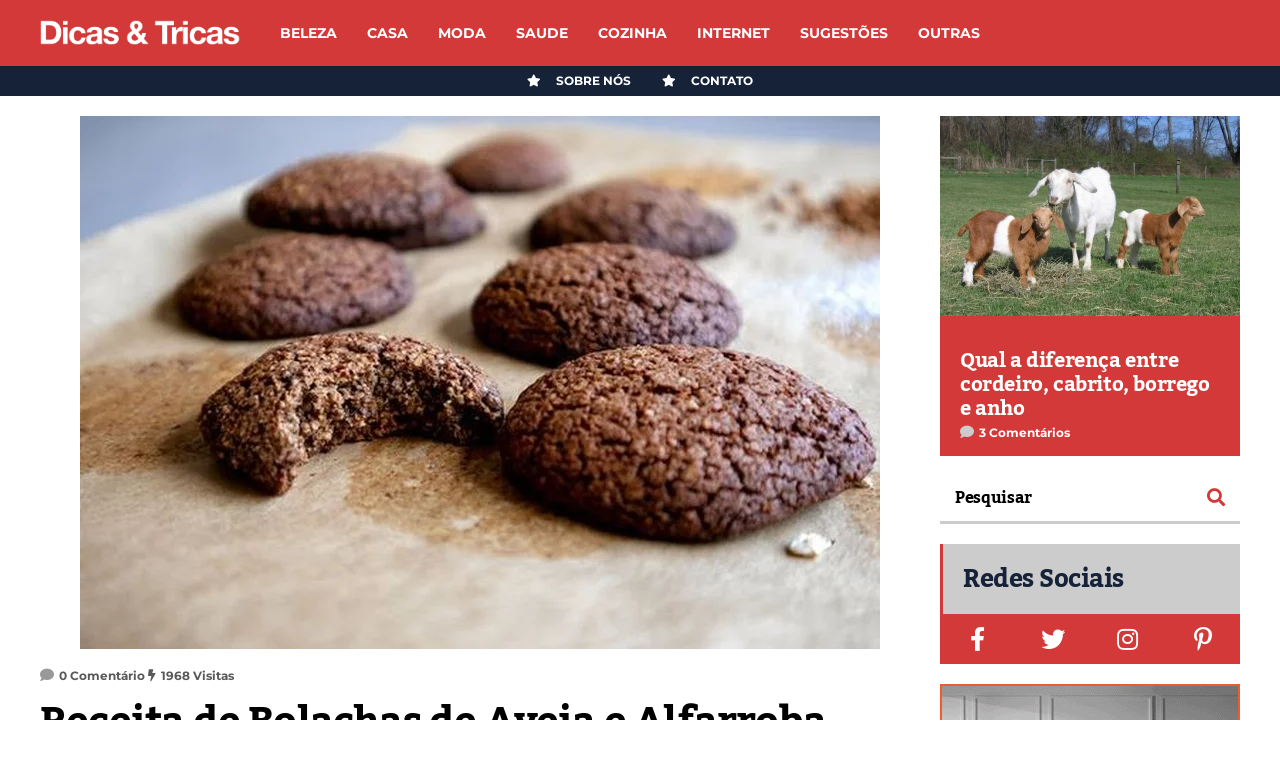

--- FILE ---
content_type: text/html; charset=UTF-8
request_url: https://www.dicasetricas.com/cozinha/receitas/bolachas-de-aveia-alfarroba/
body_size: 36449
content:
<!DOCTYPE html>
<html lang="pt-PT">
	<head><meta charset="UTF-8"><script>if(navigator.userAgent.match(/MSIE|Internet Explorer/i)||navigator.userAgent.match(/Trident\/7\..*?rv:11/i)){var href=document.location.href;if(!href.match(/[?&]nowprocket/)){if(href.indexOf("?")==-1){if(href.indexOf("#")==-1){document.location.href=href+"?nowprocket=1"}else{document.location.href=href.replace("#","?nowprocket=1#")}}else{if(href.indexOf("#")==-1){document.location.href=href+"&nowprocket=1"}else{document.location.href=href.replace("#","&nowprocket=1#")}}}}</script><script>(()=>{class RocketLazyLoadScripts{constructor(){this.v="2.0.3",this.userEvents=["keydown","keyup","mousedown","mouseup","mousemove","mouseover","mouseenter","mouseout","mouseleave","touchmove","touchstart","touchend","touchcancel","wheel","click","dblclick","input","visibilitychange"],this.attributeEvents=["onblur","onclick","oncontextmenu","ondblclick","onfocus","onmousedown","onmouseenter","onmouseleave","onmousemove","onmouseout","onmouseover","onmouseup","onmousewheel","onscroll","onsubmit"]}async t(){this.i(),this.o(),/iP(ad|hone)/.test(navigator.userAgent)&&this.h(),this.u(),this.l(this),this.m(),this.k(this),this.p(this),this._(),await Promise.all([this.R(),this.L()]),this.lastBreath=Date.now(),this.S(this),this.P(),this.D(),this.O(),this.M(),await this.C(this.delayedScripts.normal),await this.C(this.delayedScripts.defer),await this.C(this.delayedScripts.async),this.F("domReady"),await this.T(),await this.j(),await this.I(),this.F("windowLoad"),await this.A(),window.dispatchEvent(new Event("rocket-allScriptsLoaded")),this.everythingLoaded=!0,this.lastTouchEnd&&await new Promise((t=>setTimeout(t,500-Date.now()+this.lastTouchEnd))),this.H(),this.F("all"),this.U(),this.W()}i(){this.CSPIssue=sessionStorage.getItem("rocketCSPIssue"),document.addEventListener("securitypolicyviolation",(t=>{this.CSPIssue||"script-src-elem"!==t.violatedDirective||"data"!==t.blockedURI||(this.CSPIssue=!0,sessionStorage.setItem("rocketCSPIssue",!0))}),{isRocket:!0})}o(){window.addEventListener("pageshow",(t=>{this.persisted=t.persisted,this.realWindowLoadedFired=!0}),{isRocket:!0}),window.addEventListener("pagehide",(()=>{this.onFirstUserAction=null}),{isRocket:!0})}h(){let t;function e(e){t=e}window.addEventListener("touchstart",e,{isRocket:!0}),window.addEventListener("touchend",(function i(o){Math.abs(o.changedTouches[0].pageX-t.changedTouches[0].pageX)<10&&Math.abs(o.changedTouches[0].pageY-t.changedTouches[0].pageY)<10&&o.timeStamp-t.timeStamp<200&&(o.target.dispatchEvent(new PointerEvent("click",{target:o.target,bubbles:!0,cancelable:!0,detail:1})),event.preventDefault(),window.removeEventListener("touchstart",e,{isRocket:!0}),window.removeEventListener("touchend",i,{isRocket:!0}))}),{isRocket:!0})}q(t){this.userActionTriggered||("mousemove"!==t.type||this.firstMousemoveIgnored?"keyup"===t.type||"mouseover"===t.type||"mouseout"===t.type||(this.userActionTriggered=!0,this.onFirstUserAction&&this.onFirstUserAction()):this.firstMousemoveIgnored=!0),"click"===t.type&&t.preventDefault(),this.savedUserEvents.length>0&&(t.stopPropagation(),t.stopImmediatePropagation()),"touchstart"===this.lastEvent&&"touchend"===t.type&&(this.lastTouchEnd=Date.now()),"click"===t.type&&(this.lastTouchEnd=0),this.lastEvent=t.type,this.savedUserEvents.push(t)}u(){this.savedUserEvents=[],this.userEventHandler=this.q.bind(this),this.userEvents.forEach((t=>window.addEventListener(t,this.userEventHandler,{passive:!1,isRocket:!0})))}U(){this.userEvents.forEach((t=>window.removeEventListener(t,this.userEventHandler,{passive:!1,isRocket:!0}))),this.savedUserEvents.forEach((t=>{t.target.dispatchEvent(new window[t.constructor.name](t.type,t))}))}m(){this.eventsMutationObserver=new MutationObserver((t=>{const e="return false";for(const i of t){if("attributes"===i.type){const t=i.target.getAttribute(i.attributeName);t&&t!==e&&(i.target.setAttribute("data-rocket-"+i.attributeName,t),i.target["rocket"+i.attributeName]=new Function("event",t),i.target.setAttribute(i.attributeName,e))}"childList"===i.type&&i.addedNodes.forEach((t=>{if(t.nodeType===Node.ELEMENT_NODE)for(const i of t.attributes)this.attributeEvents.includes(i.name)&&i.value&&""!==i.value&&(t.setAttribute("data-rocket-"+i.name,i.value),t["rocket"+i.name]=new Function("event",i.value),t.setAttribute(i.name,e))}))}})),this.eventsMutationObserver.observe(document,{subtree:!0,childList:!0,attributeFilter:this.attributeEvents})}H(){this.eventsMutationObserver.disconnect(),this.attributeEvents.forEach((t=>{document.querySelectorAll("[data-rocket-"+t+"]").forEach((e=>{e.setAttribute(t,e.getAttribute("data-rocket-"+t)),e.removeAttribute("data-rocket-"+t)}))}))}k(t){Object.defineProperty(HTMLElement.prototype,"onclick",{get(){return this.rocketonclick||null},set(e){this.rocketonclick=e,this.setAttribute(t.everythingLoaded?"onclick":"data-rocket-onclick","this.rocketonclick(event)")}})}S(t){function e(e,i){let o=e[i];e[i]=null,Object.defineProperty(e,i,{get:()=>o,set(s){t.everythingLoaded?o=s:e["rocket"+i]=o=s}})}e(document,"onreadystatechange"),e(window,"onload"),e(window,"onpageshow");try{Object.defineProperty(document,"readyState",{get:()=>t.rocketReadyState,set(e){t.rocketReadyState=e},configurable:!0}),document.readyState="loading"}catch(t){console.log("WPRocket DJE readyState conflict, bypassing")}}l(t){this.originalAddEventListener=EventTarget.prototype.addEventListener,this.originalRemoveEventListener=EventTarget.prototype.removeEventListener,this.savedEventListeners=[],EventTarget.prototype.addEventListener=function(e,i,o){o&&o.isRocket||!t.B(e,this)&&!t.userEvents.includes(e)||t.B(e,this)&&!t.userActionTriggered||e.startsWith("rocket-")||t.everythingLoaded?t.originalAddEventListener.call(this,e,i,o):t.savedEventListeners.push({target:this,remove:!1,type:e,func:i,options:o})},EventTarget.prototype.removeEventListener=function(e,i,o){o&&o.isRocket||!t.B(e,this)&&!t.userEvents.includes(e)||t.B(e,this)&&!t.userActionTriggered||e.startsWith("rocket-")||t.everythingLoaded?t.originalRemoveEventListener.call(this,e,i,o):t.savedEventListeners.push({target:this,remove:!0,type:e,func:i,options:o})}}F(t){"all"===t&&(EventTarget.prototype.addEventListener=this.originalAddEventListener,EventTarget.prototype.removeEventListener=this.originalRemoveEventListener),this.savedEventListeners=this.savedEventListeners.filter((e=>{let i=e.type,o=e.target||window;return"domReady"===t&&"DOMContentLoaded"!==i&&"readystatechange"!==i||("windowLoad"===t&&"load"!==i&&"readystatechange"!==i&&"pageshow"!==i||(this.B(i,o)&&(i="rocket-"+i),e.remove?o.removeEventListener(i,e.func,e.options):o.addEventListener(i,e.func,e.options),!1))}))}p(t){let e;function i(e){return t.everythingLoaded?e:e.split(" ").map((t=>"load"===t||t.startsWith("load.")?"rocket-jquery-load":t)).join(" ")}function o(o){function s(e){const s=o.fn[e];o.fn[e]=o.fn.init.prototype[e]=function(){return this[0]===window&&t.userActionTriggered&&("string"==typeof arguments[0]||arguments[0]instanceof String?arguments[0]=i(arguments[0]):"object"==typeof arguments[0]&&Object.keys(arguments[0]).forEach((t=>{const e=arguments[0][t];delete arguments[0][t],arguments[0][i(t)]=e}))),s.apply(this,arguments),this}}if(o&&o.fn&&!t.allJQueries.includes(o)){const e={DOMContentLoaded:[],"rocket-DOMContentLoaded":[]};for(const t in e)document.addEventListener(t,(()=>{e[t].forEach((t=>t()))}),{isRocket:!0});o.fn.ready=o.fn.init.prototype.ready=function(i){function s(){parseInt(o.fn.jquery)>2?setTimeout((()=>i.bind(document)(o))):i.bind(document)(o)}return t.realDomReadyFired?!t.userActionTriggered||t.fauxDomReadyFired?s():e["rocket-DOMContentLoaded"].push(s):e.DOMContentLoaded.push(s),o([])},s("on"),s("one"),s("off"),t.allJQueries.push(o)}e=o}t.allJQueries=[],o(window.jQuery),Object.defineProperty(window,"jQuery",{get:()=>e,set(t){o(t)}})}P(){const t=new Map;document.write=document.writeln=function(e){const i=document.currentScript,o=document.createRange(),s=i.parentElement;let n=t.get(i);void 0===n&&(n=i.nextSibling,t.set(i,n));const c=document.createDocumentFragment();o.setStart(c,0),c.appendChild(o.createContextualFragment(e)),s.insertBefore(c,n)}}async R(){return new Promise((t=>{this.userActionTriggered?t():this.onFirstUserAction=t}))}async L(){return new Promise((t=>{document.addEventListener("DOMContentLoaded",(()=>{this.realDomReadyFired=!0,t()}),{isRocket:!0})}))}async I(){return this.realWindowLoadedFired?Promise.resolve():new Promise((t=>{window.addEventListener("load",t,{isRocket:!0})}))}M(){this.pendingScripts=[];this.scriptsMutationObserver=new MutationObserver((t=>{for(const e of t)e.addedNodes.forEach((t=>{"SCRIPT"!==t.tagName||t.noModule||t.isWPRocket||this.pendingScripts.push({script:t,promise:new Promise((e=>{const i=()=>{const i=this.pendingScripts.findIndex((e=>e.script===t));i>=0&&this.pendingScripts.splice(i,1),e()};t.addEventListener("load",i,{isRocket:!0}),t.addEventListener("error",i,{isRocket:!0}),setTimeout(i,1e3)}))})}))})),this.scriptsMutationObserver.observe(document,{childList:!0,subtree:!0})}async j(){await this.J(),this.pendingScripts.length?(await this.pendingScripts[0].promise,await this.j()):this.scriptsMutationObserver.disconnect()}D(){this.delayedScripts={normal:[],async:[],defer:[]},document.querySelectorAll("script[type$=rocketlazyloadscript]").forEach((t=>{t.hasAttribute("data-rocket-src")?t.hasAttribute("async")&&!1!==t.async?this.delayedScripts.async.push(t):t.hasAttribute("defer")&&!1!==t.defer||"module"===t.getAttribute("data-rocket-type")?this.delayedScripts.defer.push(t):this.delayedScripts.normal.push(t):this.delayedScripts.normal.push(t)}))}async _(){await this.L();let t=[];document.querySelectorAll("script[type$=rocketlazyloadscript][data-rocket-src]").forEach((e=>{let i=e.getAttribute("data-rocket-src");if(i&&!i.startsWith("data:")){i.startsWith("//")&&(i=location.protocol+i);try{const o=new URL(i).origin;o!==location.origin&&t.push({src:o,crossOrigin:e.crossOrigin||"module"===e.getAttribute("data-rocket-type")})}catch(t){}}})),t=[...new Map(t.map((t=>[JSON.stringify(t),t]))).values()],this.N(t,"preconnect")}async $(t){if(await this.G(),!0!==t.noModule||!("noModule"in HTMLScriptElement.prototype))return new Promise((e=>{let i;function o(){(i||t).setAttribute("data-rocket-status","executed"),e()}try{if(navigator.userAgent.includes("Firefox/")||""===navigator.vendor||this.CSPIssue)i=document.createElement("script"),[...t.attributes].forEach((t=>{let e=t.nodeName;"type"!==e&&("data-rocket-type"===e&&(e="type"),"data-rocket-src"===e&&(e="src"),i.setAttribute(e,t.nodeValue))})),t.text&&(i.text=t.text),t.nonce&&(i.nonce=t.nonce),i.hasAttribute("src")?(i.addEventListener("load",o,{isRocket:!0}),i.addEventListener("error",(()=>{i.setAttribute("data-rocket-status","failed-network"),e()}),{isRocket:!0}),setTimeout((()=>{i.isConnected||e()}),1)):(i.text=t.text,o()),i.isWPRocket=!0,t.parentNode.replaceChild(i,t);else{const i=t.getAttribute("data-rocket-type"),s=t.getAttribute("data-rocket-src");i?(t.type=i,t.removeAttribute("data-rocket-type")):t.removeAttribute("type"),t.addEventListener("load",o,{isRocket:!0}),t.addEventListener("error",(i=>{this.CSPIssue&&i.target.src.startsWith("data:")?(console.log("WPRocket: CSP fallback activated"),t.removeAttribute("src"),this.$(t).then(e)):(t.setAttribute("data-rocket-status","failed-network"),e())}),{isRocket:!0}),s?(t.fetchPriority="high",t.removeAttribute("data-rocket-src"),t.src=s):t.src="data:text/javascript;base64,"+window.btoa(unescape(encodeURIComponent(t.text)))}}catch(i){t.setAttribute("data-rocket-status","failed-transform"),e()}}));t.setAttribute("data-rocket-status","skipped")}async C(t){const e=t.shift();return e?(e.isConnected&&await this.$(e),this.C(t)):Promise.resolve()}O(){this.N([...this.delayedScripts.normal,...this.delayedScripts.defer,...this.delayedScripts.async],"preload")}N(t,e){this.trash=this.trash||[];let i=!0;var o=document.createDocumentFragment();t.forEach((t=>{const s=t.getAttribute&&t.getAttribute("data-rocket-src")||t.src;if(s&&!s.startsWith("data:")){const n=document.createElement("link");n.href=s,n.rel=e,"preconnect"!==e&&(n.as="script",n.fetchPriority=i?"high":"low"),t.getAttribute&&"module"===t.getAttribute("data-rocket-type")&&(n.crossOrigin=!0),t.crossOrigin&&(n.crossOrigin=t.crossOrigin),t.integrity&&(n.integrity=t.integrity),t.nonce&&(n.nonce=t.nonce),o.appendChild(n),this.trash.push(n),i=!1}})),document.head.appendChild(o)}W(){this.trash.forEach((t=>t.remove()))}async T(){try{document.readyState="interactive"}catch(t){}this.fauxDomReadyFired=!0;try{await this.G(),document.dispatchEvent(new Event("rocket-readystatechange")),await this.G(),document.rocketonreadystatechange&&document.rocketonreadystatechange(),await this.G(),document.dispatchEvent(new Event("rocket-DOMContentLoaded")),await this.G(),window.dispatchEvent(new Event("rocket-DOMContentLoaded"))}catch(t){console.error(t)}}async A(){try{document.readyState="complete"}catch(t){}try{await this.G(),document.dispatchEvent(new Event("rocket-readystatechange")),await this.G(),document.rocketonreadystatechange&&document.rocketonreadystatechange(),await this.G(),window.dispatchEvent(new Event("rocket-load")),await this.G(),window.rocketonload&&window.rocketonload(),await this.G(),this.allJQueries.forEach((t=>t(window).trigger("rocket-jquery-load"))),await this.G();const t=new Event("rocket-pageshow");t.persisted=this.persisted,window.dispatchEvent(t),await this.G(),window.rocketonpageshow&&window.rocketonpageshow({persisted:this.persisted})}catch(t){console.error(t)}}async G(){Date.now()-this.lastBreath>45&&(await this.J(),this.lastBreath=Date.now())}async J(){return document.hidden?new Promise((t=>setTimeout(t))):new Promise((t=>requestAnimationFrame(t)))}B(t,e){return e===document&&"readystatechange"===t||(e===document&&"DOMContentLoaded"===t||(e===window&&"DOMContentLoaded"===t||(e===window&&"load"===t||e===window&&"pageshow"===t)))}static run(){(new RocketLazyLoadScripts).t()}}RocketLazyLoadScripts.run()})();</script>
    	<meta name="viewport" content="width=device-width, initial-scale=1, user-scalable=no">
        
                <link rel="pingback" href="https://www.dicasetricas.com/xmlrpc.php" />
		<script type="rocketlazyloadscript" id="cookie-law-info-gcm-var-js">
var _ckyGcm = {"status":true,"default_settings":[{"analytics":"granted","advertisement":"denied","functional":"denied","necessary":"granted","ad_user_data":"denied","ad_personalization":"denied","regions":"All"}],"wait_for_update":2000,"url_passthrough":false,"ads_data_redaction":false}</script>
<script type="rocketlazyloadscript" id="cookie-law-info-gcm-js" data-rocket-type="text/javascript" data-rocket-src="https://www.dicasetricas.com/wp-content/plugins/cookie-law-info/lite/frontend/js/gcm.min.js" data-rocket-defer defer></script> <script type="rocketlazyloadscript" data-minify="1" id="cookieyes" data-rocket-type="text/javascript" data-rocket-src="https://www.dicasetricas.com/wp-content/cache/min/1/client_data/7cdfc683dd8b3e3640ca990a/script.js?ver=1764610826" data-rocket-defer defer></script><link rel="preload" href="https://www.dicasetricas.com/wp-content/plugins/rate-my-post/public/css/fonts/ratemypost.ttf" type="font/ttf" as="font" crossorigin="anonymous">
<!-- Search Engine Optimization by Rank Math PRO - https://rankmath.com/ -->
<title>Receita de Bolachas de Aveia e Alfarroba Saudáveis | Dicas &amp; Tricas</title><link rel="stylesheet" href="https://www.dicasetricas.com/wp-content/cache/fonts/1/google-fonts/css/b/2/3/5c82762c691e8446e8c2347e3290f.css" data-wpr-hosted-gf-parameters="family=Kadwa%3A300%2C300i%2C400%2C400i%2C700%2C700i%7CMontserrat%3A300%2C300i%2C400%2C400i%2C700%2C700i%7CRoboto%3A300%2C300i%2C400%2C400i%2C700%2C700i&display=swap"/>
<meta name="description" content="Preparar bolachas de aveia saudáveis em casa é uma ótima maneira de controlar os ingredientes e evitar aditivos e conservantes que são comuns em bolachas"/>
<meta name="robots" content="follow, index, max-snippet:-1, max-video-preview:-1, max-image-preview:large"/>
<link rel="canonical" href="https://www.dicasetricas.com/cozinha/receitas/bolachas-de-aveia-alfarroba/" />
<meta property="og:locale" content="pt_PT" />
<meta property="og:type" content="article" />
<meta property="og:title" content="Receita de Bolachas de Aveia e Alfarroba Saudáveis | Dicas &amp; Tricas" />
<meta property="og:description" content="Preparar bolachas de aveia saudáveis em casa é uma ótima maneira de controlar os ingredientes e evitar aditivos e conservantes que são comuns em bolachas" />
<meta property="og:url" content="https://www.dicasetricas.com/cozinha/receitas/bolachas-de-aveia-alfarroba/" />
<meta property="og:site_name" content="Dicas &amp; Tricas - Conselhos e dicas úteis" />
<meta property="article:publisher" content="https://www.facebook.com/dicasetricas" />
<meta property="article:author" content="https://www.facebook.com/dicasetricas" />
<meta property="article:tag" content="Alfarroba" />
<meta property="article:tag" content="aveia" />
<meta property="article:tag" content="Bolachas de Aveia" />
<meta property="article:section" content="Receitas" />
<meta property="og:updated_time" content="2024-05-20T18:02:49+01:00" />
<meta property="og:image" content="https://www.dicasetricas.com/wp-content/uploads/2020/01/bolachas-aveia-alfarroba-foto-88-wpp1660419257131.jpg" />
<meta property="og:image:secure_url" content="https://www.dicasetricas.com/wp-content/uploads/2020/01/bolachas-aveia-alfarroba-foto-88-wpp1660419257131.jpg" />
<meta property="og:image:width" content="800" />
<meta property="og:image:height" content="533" />
<meta property="og:image:alt" content="Bolachas de Aveia" />
<meta property="og:image:type" content="image/jpeg" />
<meta property="article:published_time" content="2020-02-10T16:47:26+00:00" />
<meta property="article:modified_time" content="2024-05-20T18:02:49+01:00" />
<meta name="twitter:card" content="summary_large_image" />
<meta name="twitter:title" content="Receita de Bolachas de Aveia e Alfarroba Saudáveis | Dicas &amp; Tricas" />
<meta name="twitter:description" content="Preparar bolachas de aveia saudáveis em casa é uma ótima maneira de controlar os ingredientes e evitar aditivos e conservantes que são comuns em bolachas" />
<meta name="twitter:site" content="@dicasetricas2" />
<meta name="twitter:creator" content="@dicasetricas" />
<meta name="twitter:image" content="https://www.dicasetricas.com/wp-content/uploads/2020/01/bolachas-aveia-alfarroba-foto-88-wpp1660419257131.jpg" />
<meta name="twitter:label1" content="Written by" />
<meta name="twitter:data1" content="Diogo Dias" />
<meta name="twitter:label2" content="Time to read" />
<meta name="twitter:data2" content="2 minutes" />
<!-- /Rank Math WordPress SEO plugin -->

<link rel='dns-prefetch' href='//www.googletagmanager.com' />

<link rel='dns-prefetch' href='//pagead2.googlesyndication.com' />
<link rel='dns-prefetch' href='//www.google.com' />

<link rel='dns-prefetch' href='//googletagservices.com' />
<link rel='dns-prefetch' href='//googleads.g.doubleclick.net' />
<link rel='dns-prefetch' href='//adservice.google.com' />

<link rel="alternate" type="application/rss+xml" title="Dicas &amp; Tricas - Conselhos e dicas úteis &raquo; Feed" href="https://www.dicasetricas.com/feed/" />
<link rel="alternate" type="application/rss+xml" title="Dicas &amp; Tricas - Conselhos e dicas úteis &raquo; Feed de comentários" href="https://www.dicasetricas.com/comments/feed/" />
<link rel="alternate" type="application/rss+xml" title="Feed de comentários de Dicas &amp; Tricas - Conselhos e dicas úteis &raquo; Receita de Bolachas de Aveia e Alfarroba Saudáveis" href="https://www.dicasetricas.com/cozinha/receitas/bolachas-de-aveia-alfarroba/feed/" />
<style id='wp-img-auto-sizes-contain-inline-css' type='text/css'>
img:is([sizes=auto i],[sizes^="auto," i]){contain-intrinsic-size:3000px 1500px}
/*# sourceURL=wp-img-auto-sizes-contain-inline-css */
</style>
<style id='wp-emoji-styles-inline-css' type='text/css'>

	img.wp-smiley, img.emoji {
		display: inline !important;
		border: none !important;
		box-shadow: none !important;
		height: 1em !important;
		width: 1em !important;
		margin: 0 0.07em !important;
		vertical-align: -0.1em !important;
		background: none !important;
		padding: 0 !important;
	}
/*# sourceURL=wp-emoji-styles-inline-css */
</style>
<link rel='stylesheet' id='wp-block-library-css' href='https://www.dicasetricas.com/wp-includes/css/dist/block-library/style.min.css?ver=6.9' type='text/css' media='all' />
<style id='wp-block-heading-inline-css' type='text/css'>
h1:where(.wp-block-heading).has-background,h2:where(.wp-block-heading).has-background,h3:where(.wp-block-heading).has-background,h4:where(.wp-block-heading).has-background,h5:where(.wp-block-heading).has-background,h6:where(.wp-block-heading).has-background{padding:1.25em 2.375em}h1.has-text-align-left[style*=writing-mode]:where([style*=vertical-lr]),h1.has-text-align-right[style*=writing-mode]:where([style*=vertical-rl]),h2.has-text-align-left[style*=writing-mode]:where([style*=vertical-lr]),h2.has-text-align-right[style*=writing-mode]:where([style*=vertical-rl]),h3.has-text-align-left[style*=writing-mode]:where([style*=vertical-lr]),h3.has-text-align-right[style*=writing-mode]:where([style*=vertical-rl]),h4.has-text-align-left[style*=writing-mode]:where([style*=vertical-lr]),h4.has-text-align-right[style*=writing-mode]:where([style*=vertical-rl]),h5.has-text-align-left[style*=writing-mode]:where([style*=vertical-lr]),h5.has-text-align-right[style*=writing-mode]:where([style*=vertical-rl]),h6.has-text-align-left[style*=writing-mode]:where([style*=vertical-lr]),h6.has-text-align-right[style*=writing-mode]:where([style*=vertical-rl]){rotate:180deg}
/*# sourceURL=https://www.dicasetricas.com/wp-includes/blocks/heading/style.min.css */
</style>
<style id='wp-block-image-inline-css' type='text/css'>
.wp-block-image>a,.wp-block-image>figure>a{display:inline-block}.wp-block-image img{box-sizing:border-box;height:auto;max-width:100%;vertical-align:bottom}@media not (prefers-reduced-motion){.wp-block-image img.hide{visibility:hidden}.wp-block-image img.show{animation:show-content-image .4s}}.wp-block-image[style*=border-radius] img,.wp-block-image[style*=border-radius]>a{border-radius:inherit}.wp-block-image.has-custom-border img{box-sizing:border-box}.wp-block-image.aligncenter{text-align:center}.wp-block-image.alignfull>a,.wp-block-image.alignwide>a{width:100%}.wp-block-image.alignfull img,.wp-block-image.alignwide img{height:auto;width:100%}.wp-block-image .aligncenter,.wp-block-image .alignleft,.wp-block-image .alignright,.wp-block-image.aligncenter,.wp-block-image.alignleft,.wp-block-image.alignright{display:table}.wp-block-image .aligncenter>figcaption,.wp-block-image .alignleft>figcaption,.wp-block-image .alignright>figcaption,.wp-block-image.aligncenter>figcaption,.wp-block-image.alignleft>figcaption,.wp-block-image.alignright>figcaption{caption-side:bottom;display:table-caption}.wp-block-image .alignleft{float:left;margin:.5em 1em .5em 0}.wp-block-image .alignright{float:right;margin:.5em 0 .5em 1em}.wp-block-image .aligncenter{margin-left:auto;margin-right:auto}.wp-block-image :where(figcaption){margin-bottom:1em;margin-top:.5em}.wp-block-image.is-style-circle-mask img{border-radius:9999px}@supports ((-webkit-mask-image:none) or (mask-image:none)) or (-webkit-mask-image:none){.wp-block-image.is-style-circle-mask img{border-radius:0;-webkit-mask-image:url('data:image/svg+xml;utf8,<svg viewBox="0 0 100 100" xmlns="http://www.w3.org/2000/svg"><circle cx="50" cy="50" r="50"/></svg>');mask-image:url('data:image/svg+xml;utf8,<svg viewBox="0 0 100 100" xmlns="http://www.w3.org/2000/svg"><circle cx="50" cy="50" r="50"/></svg>');mask-mode:alpha;-webkit-mask-position:center;mask-position:center;-webkit-mask-repeat:no-repeat;mask-repeat:no-repeat;-webkit-mask-size:contain;mask-size:contain}}:root :where(.wp-block-image.is-style-rounded img,.wp-block-image .is-style-rounded img){border-radius:9999px}.wp-block-image figure{margin:0}.wp-lightbox-container{display:flex;flex-direction:column;position:relative}.wp-lightbox-container img{cursor:zoom-in}.wp-lightbox-container img:hover+button{opacity:1}.wp-lightbox-container button{align-items:center;backdrop-filter:blur(16px) saturate(180%);background-color:#5a5a5a40;border:none;border-radius:4px;cursor:zoom-in;display:flex;height:20px;justify-content:center;opacity:0;padding:0;position:absolute;right:16px;text-align:center;top:16px;width:20px;z-index:100}@media not (prefers-reduced-motion){.wp-lightbox-container button{transition:opacity .2s ease}}.wp-lightbox-container button:focus-visible{outline:3px auto #5a5a5a40;outline:3px auto -webkit-focus-ring-color;outline-offset:3px}.wp-lightbox-container button:hover{cursor:pointer;opacity:1}.wp-lightbox-container button:focus{opacity:1}.wp-lightbox-container button:focus,.wp-lightbox-container button:hover,.wp-lightbox-container button:not(:hover):not(:active):not(.has-background){background-color:#5a5a5a40;border:none}.wp-lightbox-overlay{box-sizing:border-box;cursor:zoom-out;height:100vh;left:0;overflow:hidden;position:fixed;top:0;visibility:hidden;width:100%;z-index:100000}.wp-lightbox-overlay .close-button{align-items:center;cursor:pointer;display:flex;justify-content:center;min-height:40px;min-width:40px;padding:0;position:absolute;right:calc(env(safe-area-inset-right) + 16px);top:calc(env(safe-area-inset-top) + 16px);z-index:5000000}.wp-lightbox-overlay .close-button:focus,.wp-lightbox-overlay .close-button:hover,.wp-lightbox-overlay .close-button:not(:hover):not(:active):not(.has-background){background:none;border:none}.wp-lightbox-overlay .lightbox-image-container{height:var(--wp--lightbox-container-height);left:50%;overflow:hidden;position:absolute;top:50%;transform:translate(-50%,-50%);transform-origin:top left;width:var(--wp--lightbox-container-width);z-index:9999999999}.wp-lightbox-overlay .wp-block-image{align-items:center;box-sizing:border-box;display:flex;height:100%;justify-content:center;margin:0;position:relative;transform-origin:0 0;width:100%;z-index:3000000}.wp-lightbox-overlay .wp-block-image img{height:var(--wp--lightbox-image-height);min-height:var(--wp--lightbox-image-height);min-width:var(--wp--lightbox-image-width);width:var(--wp--lightbox-image-width)}.wp-lightbox-overlay .wp-block-image figcaption{display:none}.wp-lightbox-overlay button{background:none;border:none}.wp-lightbox-overlay .scrim{background-color:#fff;height:100%;opacity:.9;position:absolute;width:100%;z-index:2000000}.wp-lightbox-overlay.active{visibility:visible}@media not (prefers-reduced-motion){.wp-lightbox-overlay.active{animation:turn-on-visibility .25s both}.wp-lightbox-overlay.active img{animation:turn-on-visibility .35s both}.wp-lightbox-overlay.show-closing-animation:not(.active){animation:turn-off-visibility .35s both}.wp-lightbox-overlay.show-closing-animation:not(.active) img{animation:turn-off-visibility .25s both}.wp-lightbox-overlay.zoom.active{animation:none;opacity:1;visibility:visible}.wp-lightbox-overlay.zoom.active .lightbox-image-container{animation:lightbox-zoom-in .4s}.wp-lightbox-overlay.zoom.active .lightbox-image-container img{animation:none}.wp-lightbox-overlay.zoom.active .scrim{animation:turn-on-visibility .4s forwards}.wp-lightbox-overlay.zoom.show-closing-animation:not(.active){animation:none}.wp-lightbox-overlay.zoom.show-closing-animation:not(.active) .lightbox-image-container{animation:lightbox-zoom-out .4s}.wp-lightbox-overlay.zoom.show-closing-animation:not(.active) .lightbox-image-container img{animation:none}.wp-lightbox-overlay.zoom.show-closing-animation:not(.active) .scrim{animation:turn-off-visibility .4s forwards}}@keyframes show-content-image{0%{visibility:hidden}99%{visibility:hidden}to{visibility:visible}}@keyframes turn-on-visibility{0%{opacity:0}to{opacity:1}}@keyframes turn-off-visibility{0%{opacity:1;visibility:visible}99%{opacity:0;visibility:visible}to{opacity:0;visibility:hidden}}@keyframes lightbox-zoom-in{0%{transform:translate(calc((-100vw + var(--wp--lightbox-scrollbar-width))/2 + var(--wp--lightbox-initial-left-position)),calc(-50vh + var(--wp--lightbox-initial-top-position))) scale(var(--wp--lightbox-scale))}to{transform:translate(-50%,-50%) scale(1)}}@keyframes lightbox-zoom-out{0%{transform:translate(-50%,-50%) scale(1);visibility:visible}99%{visibility:visible}to{transform:translate(calc((-100vw + var(--wp--lightbox-scrollbar-width))/2 + var(--wp--lightbox-initial-left-position)),calc(-50vh + var(--wp--lightbox-initial-top-position))) scale(var(--wp--lightbox-scale));visibility:hidden}}
/*# sourceURL=https://www.dicasetricas.com/wp-includes/blocks/image/style.min.css */
</style>
<style id='wp-block-list-inline-css' type='text/css'>
ol,ul{box-sizing:border-box}:root :where(.wp-block-list.has-background){padding:1.25em 2.375em}
/*# sourceURL=https://www.dicasetricas.com/wp-includes/blocks/list/style.min.css */
</style>
<style id='wp-block-paragraph-inline-css' type='text/css'>
.is-small-text{font-size:.875em}.is-regular-text{font-size:1em}.is-large-text{font-size:2.25em}.is-larger-text{font-size:3em}.has-drop-cap:not(:focus):first-letter{float:left;font-size:8.4em;font-style:normal;font-weight:100;line-height:.68;margin:.05em .1em 0 0;text-transform:uppercase}body.rtl .has-drop-cap:not(:focus):first-letter{float:none;margin-left:.1em}p.has-drop-cap.has-background{overflow:hidden}:root :where(p.has-background){padding:1.25em 2.375em}:where(p.has-text-color:not(.has-link-color)) a{color:inherit}p.has-text-align-left[style*="writing-mode:vertical-lr"],p.has-text-align-right[style*="writing-mode:vertical-rl"]{rotate:180deg}
/*# sourceURL=https://www.dicasetricas.com/wp-includes/blocks/paragraph/style.min.css */
</style>
<style id='wp-block-spacer-inline-css' type='text/css'>
.wp-block-spacer{clear:both}
/*# sourceURL=https://www.dicasetricas.com/wp-includes/blocks/spacer/style.min.css */
</style>
<style id='global-styles-inline-css' type='text/css'>
:root{--wp--preset--aspect-ratio--square: 1;--wp--preset--aspect-ratio--4-3: 4/3;--wp--preset--aspect-ratio--3-4: 3/4;--wp--preset--aspect-ratio--3-2: 3/2;--wp--preset--aspect-ratio--2-3: 2/3;--wp--preset--aspect-ratio--16-9: 16/9;--wp--preset--aspect-ratio--9-16: 9/16;--wp--preset--color--black: #000000;--wp--preset--color--cyan-bluish-gray: #abb8c3;--wp--preset--color--white: #ffffff;--wp--preset--color--pale-pink: #f78da7;--wp--preset--color--vivid-red: #cf2e2e;--wp--preset--color--luminous-vivid-orange: #ff6900;--wp--preset--color--luminous-vivid-amber: #fcb900;--wp--preset--color--light-green-cyan: #7bdcb5;--wp--preset--color--vivid-green-cyan: #00d084;--wp--preset--color--pale-cyan-blue: #8ed1fc;--wp--preset--color--vivid-cyan-blue: #0693e3;--wp--preset--color--vivid-purple: #9b51e0;--wp--preset--gradient--vivid-cyan-blue-to-vivid-purple: linear-gradient(135deg,rgb(6,147,227) 0%,rgb(155,81,224) 100%);--wp--preset--gradient--light-green-cyan-to-vivid-green-cyan: linear-gradient(135deg,rgb(122,220,180) 0%,rgb(0,208,130) 100%);--wp--preset--gradient--luminous-vivid-amber-to-luminous-vivid-orange: linear-gradient(135deg,rgb(252,185,0) 0%,rgb(255,105,0) 100%);--wp--preset--gradient--luminous-vivid-orange-to-vivid-red: linear-gradient(135deg,rgb(255,105,0) 0%,rgb(207,46,46) 100%);--wp--preset--gradient--very-light-gray-to-cyan-bluish-gray: linear-gradient(135deg,rgb(238,238,238) 0%,rgb(169,184,195) 100%);--wp--preset--gradient--cool-to-warm-spectrum: linear-gradient(135deg,rgb(74,234,220) 0%,rgb(151,120,209) 20%,rgb(207,42,186) 40%,rgb(238,44,130) 60%,rgb(251,105,98) 80%,rgb(254,248,76) 100%);--wp--preset--gradient--blush-light-purple: linear-gradient(135deg,rgb(255,206,236) 0%,rgb(152,150,240) 100%);--wp--preset--gradient--blush-bordeaux: linear-gradient(135deg,rgb(254,205,165) 0%,rgb(254,45,45) 50%,rgb(107,0,62) 100%);--wp--preset--gradient--luminous-dusk: linear-gradient(135deg,rgb(255,203,112) 0%,rgb(199,81,192) 50%,rgb(65,88,208) 100%);--wp--preset--gradient--pale-ocean: linear-gradient(135deg,rgb(255,245,203) 0%,rgb(182,227,212) 50%,rgb(51,167,181) 100%);--wp--preset--gradient--electric-grass: linear-gradient(135deg,rgb(202,248,128) 0%,rgb(113,206,126) 100%);--wp--preset--gradient--midnight: linear-gradient(135deg,rgb(2,3,129) 0%,rgb(40,116,252) 100%);--wp--preset--font-size--small: 13px;--wp--preset--font-size--medium: 20px;--wp--preset--font-size--large: 36px;--wp--preset--font-size--x-large: 42px;--wp--preset--spacing--20: 0.44rem;--wp--preset--spacing--30: 0.67rem;--wp--preset--spacing--40: 1rem;--wp--preset--spacing--50: 1.5rem;--wp--preset--spacing--60: 2.25rem;--wp--preset--spacing--70: 3.38rem;--wp--preset--spacing--80: 5.06rem;--wp--preset--shadow--natural: 6px 6px 9px rgba(0, 0, 0, 0.2);--wp--preset--shadow--deep: 12px 12px 50px rgba(0, 0, 0, 0.4);--wp--preset--shadow--sharp: 6px 6px 0px rgba(0, 0, 0, 0.2);--wp--preset--shadow--outlined: 6px 6px 0px -3px rgb(255, 255, 255), 6px 6px rgb(0, 0, 0);--wp--preset--shadow--crisp: 6px 6px 0px rgb(0, 0, 0);}:where(.is-layout-flex){gap: 0.5em;}:where(.is-layout-grid){gap: 0.5em;}body .is-layout-flex{display: flex;}.is-layout-flex{flex-wrap: wrap;align-items: center;}.is-layout-flex > :is(*, div){margin: 0;}body .is-layout-grid{display: grid;}.is-layout-grid > :is(*, div){margin: 0;}:where(.wp-block-columns.is-layout-flex){gap: 2em;}:where(.wp-block-columns.is-layout-grid){gap: 2em;}:where(.wp-block-post-template.is-layout-flex){gap: 1.25em;}:where(.wp-block-post-template.is-layout-grid){gap: 1.25em;}.has-black-color{color: var(--wp--preset--color--black) !important;}.has-cyan-bluish-gray-color{color: var(--wp--preset--color--cyan-bluish-gray) !important;}.has-white-color{color: var(--wp--preset--color--white) !important;}.has-pale-pink-color{color: var(--wp--preset--color--pale-pink) !important;}.has-vivid-red-color{color: var(--wp--preset--color--vivid-red) !important;}.has-luminous-vivid-orange-color{color: var(--wp--preset--color--luminous-vivid-orange) !important;}.has-luminous-vivid-amber-color{color: var(--wp--preset--color--luminous-vivid-amber) !important;}.has-light-green-cyan-color{color: var(--wp--preset--color--light-green-cyan) !important;}.has-vivid-green-cyan-color{color: var(--wp--preset--color--vivid-green-cyan) !important;}.has-pale-cyan-blue-color{color: var(--wp--preset--color--pale-cyan-blue) !important;}.has-vivid-cyan-blue-color{color: var(--wp--preset--color--vivid-cyan-blue) !important;}.has-vivid-purple-color{color: var(--wp--preset--color--vivid-purple) !important;}.has-black-background-color{background-color: var(--wp--preset--color--black) !important;}.has-cyan-bluish-gray-background-color{background-color: var(--wp--preset--color--cyan-bluish-gray) !important;}.has-white-background-color{background-color: var(--wp--preset--color--white) !important;}.has-pale-pink-background-color{background-color: var(--wp--preset--color--pale-pink) !important;}.has-vivid-red-background-color{background-color: var(--wp--preset--color--vivid-red) !important;}.has-luminous-vivid-orange-background-color{background-color: var(--wp--preset--color--luminous-vivid-orange) !important;}.has-luminous-vivid-amber-background-color{background-color: var(--wp--preset--color--luminous-vivid-amber) !important;}.has-light-green-cyan-background-color{background-color: var(--wp--preset--color--light-green-cyan) !important;}.has-vivid-green-cyan-background-color{background-color: var(--wp--preset--color--vivid-green-cyan) !important;}.has-pale-cyan-blue-background-color{background-color: var(--wp--preset--color--pale-cyan-blue) !important;}.has-vivid-cyan-blue-background-color{background-color: var(--wp--preset--color--vivid-cyan-blue) !important;}.has-vivid-purple-background-color{background-color: var(--wp--preset--color--vivid-purple) !important;}.has-black-border-color{border-color: var(--wp--preset--color--black) !important;}.has-cyan-bluish-gray-border-color{border-color: var(--wp--preset--color--cyan-bluish-gray) !important;}.has-white-border-color{border-color: var(--wp--preset--color--white) !important;}.has-pale-pink-border-color{border-color: var(--wp--preset--color--pale-pink) !important;}.has-vivid-red-border-color{border-color: var(--wp--preset--color--vivid-red) !important;}.has-luminous-vivid-orange-border-color{border-color: var(--wp--preset--color--luminous-vivid-orange) !important;}.has-luminous-vivid-amber-border-color{border-color: var(--wp--preset--color--luminous-vivid-amber) !important;}.has-light-green-cyan-border-color{border-color: var(--wp--preset--color--light-green-cyan) !important;}.has-vivid-green-cyan-border-color{border-color: var(--wp--preset--color--vivid-green-cyan) !important;}.has-pale-cyan-blue-border-color{border-color: var(--wp--preset--color--pale-cyan-blue) !important;}.has-vivid-cyan-blue-border-color{border-color: var(--wp--preset--color--vivid-cyan-blue) !important;}.has-vivid-purple-border-color{border-color: var(--wp--preset--color--vivid-purple) !important;}.has-vivid-cyan-blue-to-vivid-purple-gradient-background{background: var(--wp--preset--gradient--vivid-cyan-blue-to-vivid-purple) !important;}.has-light-green-cyan-to-vivid-green-cyan-gradient-background{background: var(--wp--preset--gradient--light-green-cyan-to-vivid-green-cyan) !important;}.has-luminous-vivid-amber-to-luminous-vivid-orange-gradient-background{background: var(--wp--preset--gradient--luminous-vivid-amber-to-luminous-vivid-orange) !important;}.has-luminous-vivid-orange-to-vivid-red-gradient-background{background: var(--wp--preset--gradient--luminous-vivid-orange-to-vivid-red) !important;}.has-very-light-gray-to-cyan-bluish-gray-gradient-background{background: var(--wp--preset--gradient--very-light-gray-to-cyan-bluish-gray) !important;}.has-cool-to-warm-spectrum-gradient-background{background: var(--wp--preset--gradient--cool-to-warm-spectrum) !important;}.has-blush-light-purple-gradient-background{background: var(--wp--preset--gradient--blush-light-purple) !important;}.has-blush-bordeaux-gradient-background{background: var(--wp--preset--gradient--blush-bordeaux) !important;}.has-luminous-dusk-gradient-background{background: var(--wp--preset--gradient--luminous-dusk) !important;}.has-pale-ocean-gradient-background{background: var(--wp--preset--gradient--pale-ocean) !important;}.has-electric-grass-gradient-background{background: var(--wp--preset--gradient--electric-grass) !important;}.has-midnight-gradient-background{background: var(--wp--preset--gradient--midnight) !important;}.has-small-font-size{font-size: var(--wp--preset--font-size--small) !important;}.has-medium-font-size{font-size: var(--wp--preset--font-size--medium) !important;}.has-large-font-size{font-size: var(--wp--preset--font-size--large) !important;}.has-x-large-font-size{font-size: var(--wp--preset--font-size--x-large) !important;}
/*# sourceURL=global-styles-inline-css */
</style>

<style id='classic-theme-styles-inline-css' type='text/css'>
/*! This file is auto-generated */
.wp-block-button__link{color:#fff;background-color:#32373c;border-radius:9999px;box-shadow:none;text-decoration:none;padding:calc(.667em + 2px) calc(1.333em + 2px);font-size:1.125em}.wp-block-file__button{background:#32373c;color:#fff;text-decoration:none}
/*# sourceURL=/wp-includes/css/classic-themes.min.css */
</style>
<link data-minify="1" rel='stylesheet' id='rate-my-post-css' href='https://www.dicasetricas.com/wp-content/cache/min/1/wp-content/plugins/rate-my-post/public/css/rate-my-post.min.css?ver=1764610825' type='text/css' media='all' />
<style id='rate-my-post-inline-css' type='text/css'>
.rmp-icon--full-highlight {color: #d75933;}.rmp-icon--half-highlight {  background: -webkit-gradient(linear, left top, right top, color-stop(50%, #d75933), color-stop(50%, #ccc));  background: linear-gradient(to right, #d75933 50%, #ccc 50%);-webkit-background-clip: text;-webkit-text-fill-color: transparent;}.rmp-rating-widget .rmp-icon--half-highlight {    background: -webkit-gradient(linear, left top, right top, color-stop(50%, #d75933), color-stop(50%, #ccc));    background: linear-gradient(to right, #d75933 50%, #ccc 50%);    -webkit-background-clip: text;    -webkit-text-fill-color: transparent;}.rmp-rating-widget .rmp-icon--full-highlight {  color: #d75933;}@media (hover: hover) {.rmp-rating-widget .rmp-icon--hovered {color: #4193f7;    -webkit-background-clip: initial;    -webkit-text-fill-color: initial;    background: transparent;    -webkit-transition: .1s color ease-in;    transition: .1s color ease-in;}}.rmp-rating-widget .rmp-icon--processing-rating {color: #d75933;  -webkit-background-clip: initial;  -webkit-text-fill-color: initial;  background: transparent;}.rmp-widgets-container.rmp-wp-plugin.rmp-main-container .rmp-heading.rmp-heading--title {  margin-bottom: 70px;}.rmp-rating-widget .rmp-icon--ratings {  font-size: 30px;}
.rmp-icon--full-highlight {color: #d75933;}.rmp-icon--half-highlight {  background: -webkit-gradient(linear, left top, right top, color-stop(50%, #d75933), color-stop(50%, #ccc));  background: linear-gradient(to right, #d75933 50%, #ccc 50%);-webkit-background-clip: text;-webkit-text-fill-color: transparent;}.rmp-rating-widget .rmp-icon--half-highlight {    background: -webkit-gradient(linear, left top, right top, color-stop(50%, #d75933), color-stop(50%, #ccc));    background: linear-gradient(to right, #d75933 50%, #ccc 50%);    -webkit-background-clip: text;    -webkit-text-fill-color: transparent;}.rmp-rating-widget .rmp-icon--full-highlight {  color: #d75933;}@media (hover: hover) {.rmp-rating-widget .rmp-icon--hovered {color: #4193f7;    -webkit-background-clip: initial;    -webkit-text-fill-color: initial;    background: transparent;    -webkit-transition: .1s color ease-in;    transition: .1s color ease-in;}}.rmp-rating-widget .rmp-icon--processing-rating {color: #d75933;  -webkit-background-clip: initial;  -webkit-text-fill-color: initial;  background: transparent;}.rmp-widgets-container.rmp-wp-plugin.rmp-main-container .rmp-heading.rmp-heading--title {  margin-bottom: 70px;}.rmp-rating-widget .rmp-icon--ratings {  font-size: 30px;}
/*# sourceURL=rate-my-post-inline-css */
</style>
<link data-minify="1" rel='stylesheet' id='hunted-parent-css' href='https://www.dicasetricas.com/wp-content/cache/min/1/wp-content/themes/hunted/style.css?ver=1764610826' type='text/css' media='all' />

<link data-minify="1" rel='stylesheet' id='normalize-css' href='https://www.dicasetricas.com/wp-content/cache/min/1/wp-content/themes/hunted/css/normalize.css?ver=1764610826' type='text/css' media='all' />
<link rel='stylesheet' id='hunted-style-css' href='https://www.dicasetricas.com/wp-content/themes/hunted-child/style.css?ver=6.9' type='text/css' media='all' />
<link data-minify="1" rel='stylesheet' id='font-awesome-v4shim-css' href='https://www.dicasetricas.com/wp-content/cache/min/1/wp-content/plugins/types/vendor/toolset/toolset-common/res/lib/font-awesome/css/v4-shims.css?ver=1764610826' type='text/css' media='screen' />
<link data-minify="1" rel='stylesheet' id='font-awesome-css' href='https://www.dicasetricas.com/wp-content/cache/min/1/wp-content/plugins/types/vendor/toolset/toolset-common/res/lib/font-awesome/css/all.css?ver=1764610826' type='text/css' media='screen' />
<link data-minify="1" rel='stylesheet' id='bxslider-css' href='https://www.dicasetricas.com/wp-content/cache/min/1/wp-content/themes/hunted/css/jquery.bxslider.css?ver=1764610826' type='text/css' media='all' />
<link data-minify="1" rel='stylesheet' id='hunted-responsive-css' href='https://www.dicasetricas.com/wp-content/cache/min/1/wp-content/themes/hunted/css/responsive.css?ver=1764610826' type='text/css' media='all' />
<link data-minify="1" rel='stylesheet' id='slicknav-css' href='https://www.dicasetricas.com/wp-content/cache/min/1/wp-content/themes/hunted/css/slicknav.css?ver=1764610826' type='text/css' media='all' />
<style id='slicknav-inline-css' type='text/css'>


			body { background-color: #FFF; }

			

			.site-mid,
			.header-widgets-container { background-color: #FFF; }

			

			input, textarea { border-color: #cccccc; background-color: #FFF; color: #555; }
			select { background-color: #cccccc; color: #555; }
			table, th, td { border-color: #cccccc; }
			blockquote, pre { background-color: #162238; color: #FFF; }

			

			span.page-numbers.dots,
			span.page-numbers.current,
			.pagenavi a.page-numbers,
			.pagenavi a.page-numbers:visited,
			.page-navi-prev-badge,
			.page-navi-next-badge { color: #999; }
			.pagenavi a.page-numbers:hover { color: #d43939; }
			span.page-numbers.current { color: #cccccc; }

			.pagenavi a.next.page-numbers,
			.pagenavi a.prev.page-numbers,
			.nothing-found,
			.page-404 { background-color: #FFF; color: #999; border-color: #cccccc; }
			.filter-bar { background-color: #d43939; color: #FFF; border-color: #162238; }
			.pagenavi a.next.page-numbers:hover,
			.pagenavi a.prev.page-numbers:hover { background-color: #162238; color: #FFF; border-color: #d43939; }
			#googleMap { height: 500px; }

			

				.site-mid,
				.header-widgets-container { max-width: 1240px; }

				

			article.post,
			.author-desc { background-color: #FFF; color: #555; }

			article a,
			article a:visited,
			.author-box-outer a,
			.author-box-outer a:visited,
			.page-navi a,
			.page-navi a:visited { color: #000; }
			article a:hover,
			.author-box-outer a:hover,
			.page-navi a:hover { color: #d43939; }

			article .listing-comment a,
			article .listing-comment a:visited,
			article .listing-comment-w-o-date a,
			article .listing-comment-w-o-date a:visited,
			article .home-cat-tag-page a,
			article .home-cat-tag-page a:visited,
			.author-links a,
			.author-links a:visited { color: #999; }
			article .listing-date a,
			article .listing-date a:visited { color: #162238; }
			article .listing-date a:hover,
			article .listing-comment a:hover,
			article .listing-comment-w-o-date a:hover,
			article .home-cat-tag-page a:hover,
			a.btnReadMore,
			a.btnReadMore:visited,
			.author-links a:hover { color: #d43939; }
			a.btnReadMore:hover { color: #162238; }
			article .post-styleZ-info .table-cell-middle,
			.author-box-outer { border-color: #cccccc; }
			article .home-cat-tag-page,
			.author-bar-avatar,
			.author-bar-date-views,
			.share-bar span { color: #999; }
			.header-area-date { color: #162238; }
			.author-bar-avatar,
			.hunted-sep { border-color: #d43939; }

			article.post h1, article.post h2, article.post h3, article.post h4, article.post h5, article.post h6 { color: #000; }
			.sticky-icon { background-color: #d43939; color: #FFF; }
			article .wp-caption p.wp-caption-text { background: rgba(0,0,0, 0.7); color: #FFF; }
			article .wp-caption a,
			article .wp-caption a:visited,
			blockquote a,
			blockquote a:visited { color: #d43939; }
			article .wp-caption a:hover,
			blockquote a:hover { color: #cccccc; }
			.wpcf7-form p { color: #999; }

			

			.related-posts a .listing-box,
			.related-posts a:visited .listing-box { color: #000; }
			.related-posts a .listing-box .listing-date,
			.related-posts a:visited .listing-box .listing-date { color: #000; }
			.related-posts a:hover .listing-box { color: #d43939; }

			

			.comments-container { background-color: #FFF; color: #555; }
			.comment-reply-title,
			.comments .comments-hdr { color: #000; }
			.comments a,
			.comments a:visited,
			.comment-author-name { color: #162238; }
			.comments a:hover { color: #d43939; }
			.comments-paging .page-numbers.current,
			.comment-date,
			.must-log-in,
			.logged-in-as,
			.comment-input-hdr { color: #999; }
			.comments span.page-numbers.current { color: #cccccc; }
			input[type="submit"] { background-color: #FFF; color: #999; border-color: #cccccc; }
			input[type="submit"]:hover { background-color: #162238; color: #FFF; border-color: #d43939; }

			.btnEdit,
			.btnReply { background-color: #FFF; border-color: #cccccc; }
			a.comment-edit-link,
			a.comment-edit-link:visited,
			a.comment-reply-link,
			a.comment-reply-link:visited,
			a.comment-reply-login,
			a.comment-reply-login:visited { color: #999; }
			.btnEdit:hover,
			.btnReply:hover { background-color: #162238; border-color: #d43939; }
			a.comment-edit-link:hover,
			a.comment-reply-link:hover,
			a.comment-reply-login:hover { color: #FFF; }

			.comment-awaiting { color: #d43939; }
			.comment-text h1, .comment-text h2, .comment-text h3, .comment-text h4, .comment-text h5, .comment-text h6 { color: #000; }

			

				.top-line-outer,
				.top-line-inner { background-color: #162238; padding: 0px; }

				.top-line-container { max-width: 100%; }

			.spot-messages,
			.spot-messages a,
			.spot-messages a:visited,
			.assign-menu { color: #FFF; }

			.mobile-header,
			#sticky-menu-container { background-color: #d43939; }
			.hunted-menu-button,
			.slicknav_menu a,
			.slicknav_menu a:visited { color: #FFF; }
			.slicknav_menu a:hover { color: #162238; }
			.header-menu-touch { border-color: #FFF; }

			.logo-text a,
			.logo-text a:visited { color: #FFF; }
			h1.logo-text { font-size: 30px; }
			.mobile-header h1.logo-text,
			#sticky-menu h1.logo-text { font-size: 25px; }

			

			.header-menu-outer a,
			.header-menu-outer a:visited,
			.header-menu-outer li.nav-sep { color: #FFF; }
			.header-menu-outer a:hover { color: #d43939; }

			.site-nav2 a,
			.site-nav2 a:visited,
			.btn-to-top,
			.header-social .social-menu-item,
			.hunted-top-search-button,
			.top-search input,
			.top-search-touch input,
			.top-search-touch i { color: #FFF; }
			.site-nav2 a:hover,
			.btn-to-top:hover,
			.header-social .social-menu-item:hover,
			.hunted-top-search-button:hover { color: #162238; }
			.site-nav2 li ul { background-color: #d43939; }
			.site-nav2 li ul a,
			.site-nav2 li ul a:visited { color: #FFF; }
			.site-nav2 li ul a:hover { color: #162238; }

			.site-top-container,
			.menu-sticky,
			.top-search input,
			.top-search-touch input { background-color: #d43939; }

			

				.site-logo-outer,
				.site-logo-outer-handler { display: inline-table; vertical-align: middle; margin: 0px 40px 0px 0px; text-align: left; }
				.site-logo-container { display: table-cell; vertical-align: middle; }
				.site-logo-container img { height: auto; }

				.site-logo-outer,
				.site-logo-outer-handler,
				.top-extra { height: 66px; }
				.site-logo-container img { max-height: 40px; }

				

			.sticky-logo-outer,
			#sticky-menu .top-extra { height: 50px; }

			.site-top-container { padding-left: 0px; padding-right: 0px; }

			.top-line-outer { margin-bottom: 20px; }

				.site-top { max-width: 100%; padding: 0px; }

				.site-top-container { max-width: 1240px; margin: auto; padding-left: 20px; padding-right: 20px; }
				.site-top-container-outer { background-color: #d43939; }

				@media all and (min-width: 960px) {

				#site-menu,
				#site-menu-sticky,
				#sticky-menu { display: block; }
				.mobile-header { display: none; }
				.site-top { margin-top: 0px; display: block; }
				body { margin-top: 0px; }

				.spot-messages {
					float: left;
					width: 50%;
				}

				.header-menu-outer {
					display: inline-block;
					text-align: center;
					font-size: 0;
				}

			}

			

			.slider-caption,
			.slide-info-inner { color: #FFF; }
			.slider-date,
			.slider-author,
			.slider-comment-icon,
			.slider-categories { color: #cccccc; }
			.slider-author-avatar { border-color: #d43939; }

			

				.slide-text { background: rgba(22,34,56,0.6); -webkit-transition: all 0.3s ease-out; transition: all 0.3s ease-out; }
				.slide-a:hover .slide-text { background: rgba(22,34,56, 1); }

				

				.hunted-slider-container .bx-wrapper .bx-pager.bx-default-pager a { background-color: #d43939; }
				.hunted-slider-container .bx-wrapper .bx-controls-direction a,
				.hunted-slider-container .bx-wrapper .bx-controls-direction a:visited { color: #d43939; }
				.hunted-slider-container .bx-wrapper .bx-controls-direction a:hover { color: #FFF; }

				

				.bx-wrapper .bx-pager.bx-default-pager a { width: 10px; height: 10px; -moz-border-radius: 5px; -webkit-border-radius: 5px; border-radius: 5px; }

				

				.bx-wrapper .bx-pager { text-align: left; padding-left: 20px; }
				.bx-wrapper .bx-pager.bx-default-pager a { text-indent: -9999px; }

				@media all and (min-width: 640px) {

						.bx-pager-outer { max-width: 1240px; }
						.bx-wrapper .bx-pager { padding-left: 35px; }

						 .bx-wrapper .bx-pager { padding-left: 15px; } }

				@media all and (min-width: 640px) { .hunted-slider-container { display: block; } }

				

			.widget-item h2,
			.widget-view-all { color: #162238; background-color: #cccccc; border-color: #d43939; }
			.widget-view-all:hover { color: #FFF; background-color: #000; }

			.widget-item { background-color: #FFF; color: #555; border-bottom-color: #cccccc; }
			.widget-item a,
			.hunted-post-widget .post-styleZ { color: #000; }
			.widget-item .table-cell-middle,
			.hunted-post-widget .post-styleZ .table-cell-middle { border-bottom-color: #cccccc; }
			.widget-item a:hover,
			.hunted-post-widget .post-styleZ:hover { color: #d43939; }

			.widget-item .wp-tag-cloud li { background-color: #FFF; border-color: #cccccc; }
			.widget-item .wp-tag-cloud li a { color: #999; }
			.widget-item .wp-tag-cloud li:hover { background-color: #162238; border-color: #d43939; }
			.widget-item .wp-tag-cloud li:hover a { color: #FFF; }

			.social-widget-outer { background-color: #d43939; }
			.social-widget li a,
			.social-widget li a:hover { color: #FFF; }

			.search-widget-inner { border-bottom-color: #cccccc; }
			.search-widget-s-icon,
			.search-widget-s-pro-icon { color: #d43939; }
			.search-widget-s-icon:hover,
			.search-widget-s-pro-icon:hover { color: #162238; }
			.search-widget-input { background-color: #FFF !important; color: #000 !important; }

			.hunted-posts-widget .listing-date { color: #162238; }
			.hunted-posts-widget .listing-comment,
			.hunted-posts-widget .listing-comment-w-o-date,
			.post-styleZ-info .sponsored-post { color: #999; }
			.recent-comment-author { color: #999; }

			.footer-box-inner { max-width: 1240px; }.footer-bottom { max-width: 1240px; }

			.footer-box-outer { background-color: #162238; }

			.footer-bottom-outer { background-color: #cccccc; }
			.footer-bottom-outer a,
			.footer-menu-outer li.nav-sep,
			.footer-text,
			.footer-menu-outer .assign-menu { color: #999; }
			.footer-bottom-outer a:hover { color: #d43939; }

			.widget-item-footer h2 { color: #FFF  border-color: #d43939; }

			.widget-item-footer { color: #cccccc; }
			.widget-item-footer a,
			.footer-widget-area .hunted-post-widget .post-styleZ { color: #FFF; }
			.widget-item-footer a:hover,
			.footer-widget-area .hunted-post-widget .post-styleZ:hover { color: #d43939; }

			.widget-item-footer .wp-tag-cloud li { background-color: #162238; border-color: #FFF; }
			.widget-item-footer .wp-tag-cloud li a { color: #FFF; }
			.widget-item-footer .wp-tag-cloud li:hover { background-color: #FFF; border-color: #d43939; }
			.widget-item-footer .wp-tag-cloud li:hover a { color: #d43939; }

			.widget-item-footer input, .widget-item-footer textarea { border-color: #FFF; background-color: #162238; color: #555; }
			.widget-item-footer select { background-color: #FFF; color: #555; }

			.footer-widget-area .search-widget-s-icon:hover,
			.footer-widget-area .search-widget-s-pro-icon:hover { color: #FFF; }
			.footer-widget-area .search-widget-input { background-color: #162238 !important; color: #FFF !important; }

			.footer-widget-area .hunted-posts-widget .listing-date { color: #cccccc; }

			

				.leaderboard-responsive.leaderboard-full,
				.leaderboard-responsive.leaderboard-among { display: block; }

				

			.mc4wp-form input[type="submit"] { background-color: #FFF; color: #999; border-color: #cccccc; }
			.mc4wp-form input[type="submit"]:hover { background-color: #162238; color: #FFF; border-color: #d43939; }

			.widget-item-footer .mc4wp-form input[type="submit"] { background-color: #162238; color: #FFF; border-color: #FFF; }
			.widget-item-footer .mc4wp-form input[type="submit"]:hover { background-color: #FFF; color: #d43939; border-color: #d43939; }

			.newsletter-bar { background-color: #d43939; color: #FFF; }
			.newsletter-bar .mc4wp-form input[type="text"],
			.newsletter-bar .mc4wp-form input[type="email"] { border-color: #FFF; color: #FFF; }
			.newsletter-bar .mc4wp-form input[type="submit"] { background-color: #162238; border-color: #FFF; color: #FFF; }
			.newsletter-bar .mc4wp-form input[type="submit"]:hover { background-color: #d43939; }
			.newsletter-bar ::-webkit-input-placeholder {
				color: #FFF
			}
			.newsletter-bar :-moz-placeholder {
			   color: #FFF
			   opacity: 1;
			}
			.newsletter-bar ::-moz-placeholder {
			   color: #FFF
			   opacity: 1;
			}
			.newsletter-bar :-ms-input-placeholder {
			   color: #FFF
			}

			

			.hunted-font-1, .comment-reply-title, .widget_search .widget-item-inner, .widget_rss .widget-item-inner ul li a.rsswidget, .widget_recent_entries .widget-item-inner {
				font-family: "Kadwa", serif;
				letter-spacing: -0.02em;
			}

			.hunted-font-2, .comment-form input, .comment-form textarea, .comment-form p.comment-subscription-form, blockquote, .widget_rss cite, .widget_text .widget-item-inner, .widget_rss .widget-item-inner, .widget_tag_cloud .widget-item-inner, .newsletter-bar .mc4wp-form, .wpcf7-form input, .wpcf7-form textarea, .widget_mc4wp_form_widget, .mc4wp-form, p.comment-form-cookies-consent label[for="wp-comment-cookies-consent"] {
				font-family: "Roboto", sans-serif;
			}

			.hunted-font-3, .footer-nav, .rss-date, input[type="submit"], .wpcf7-form p, .widget_categories .widget-item-inner, .widget_archive .widget-item-inner, .widget_pages .widget-item-inner, .widget_meta .widget-item-inner, .widget_nav_menu .widget-item-inner, .widget_recent_comments .widget-item-inner, .widget_calendar .widget-item-inner {
				font-family: "Montserrat", sans-serif;
			}

			

			.wp-block-pullquote { border-color: #d43939; }
			.wp-block-pullquote.is-style-default { background-color: #162238; color: #FFF; }

			.wp-block-verse,
			.wp-block-pullquote blockquote,
			.wp-block-pullquote cite { font-family: "Kadwa", serif;; }

			.wp-block-image figcaption,
			.wp-block-embed figcaption,
			.wp-block-audio figcaption,
			.wp-block-video figcaption,
			.wp-block-latest-posts time { color: #999; }

			.wp-block-table td,
			.wp-block-separator { border-color: #999; }

			.wp-block-media-text { color: #000; }

			.wp-block-verse,
			.wp-block-code,
			.wp-block-preformatted { background-color: #FFF; color: #555; }

			.footer-box-outer span {
color: #fff;
}
.footer-box-outer h2 {
color: #c34640;
}
.home .top-line-outer {
 margin-bottom: 0;
}

@media only screen and (min-device-width: 8px) and (max-device-width: 1024px) {

div.related-posts-container {
display: none !important;
}
.top-line-outer {
 margin-bottom: 70px;
}

div.image-widget-wrapper {
   display: none;
}
div.footer-box-outer .listing-img-outer {
   display: none;
}
#hunted_custompostwidget-3 {
   display: none;
}

.home .top-line-outer {
 margin-bottom: 75px;
}

   }


.home .site-top-container { text-align: center; }
.home .site-top-container .top-extra-outer { float: none; display: inline-block; margin-left: 30px; }
			
.home .site-logo-outer { display: block; text-align: center; padding: 40px 0px 40px 0px; background-color: #43939; }
.home .site-logo-outer { padding: 33px 20px 0px 20px; }
.home .site-logo-container { display: inline-block;  }
.home .site-logo-outer { max-width: 1240px; margin: auto; padding-left: 20px; padding-right: 20px; }
.home .site-logo-container img { height: auto;  }
.home .site-logo-left-handler { display: inline-table; vertical-align: middle; margin: 0px; }
.home .top-extra { height: 100px; }
.home .site-logo-container img { max-height: 81px;}
.home .site-top .site-menu-outer  { padding-top: 30px !important; padding-left: 25px}

#comments .avatar, .wd-user-panel .avatar {
    display: none;
}

.single-post .hunted-font-2 a {
color:#c34640 !important;
}

.texto1 {
 text-transform: uppercase;
}

div.widget_recent_entries a {
font-weight: normal;
}



.comments .comments-hdr  {
font-size: 30px !important;
}
div.related-posts-title  {
font-size: 30px !important;
}
li.menu-item-17062 a  {
color: #59595a !important;
}
div.listing-comment-number {
color: #595959 !important;
}
div.author-bar-date-views {
color: #595959 !important;
}
div.author-bar-avatar {
color: #595959 !important;
}
span.page-navi-prev-badge {
color: #595959 !important;
}
span.page-navi-next-badge {
color: #595959 !important;
}
div.comment-form-comment {
color: #595959 !important;
}
div.comment-form-author {
color: #595959 !important;
}
div.comment-form-email {
color: #595959 !important;
}
p.form-submit input {
color: #595959 !important;
}
div.comment-form-url {
color: #595959 !important;
}
div.footer-text {
color: #383838 !important;
}
a.btn-to-top {
color: #383838 !important;
}
a.tag-cloud-link {
color: #383838 !important;
}
div.comment-date {
color: #595959 !important;
}
div.comment-reply-link {
color: #595959 !important;
}

body:not(.home) .site-logo-container img 
 { 
max-height: 50px; max-width: 200px !important;}

#sticky-menu img { 
max-height: 50px; max-width: 200px !important;}

div.mobile-logo-container img  { 
max-height: 50px; max-width: 200px !important; }

div.article-content-outer-sidebar a { 
text-decoration: underline;
color: #692623 !important; }

body:not(.home) .listing-box .listing-comment-number { 
color:#fff !important; }

a.comment-reply-link { 
color:#000 !important; } 
a.comment-reply-link:hover { 
color:#fff !important; } 




/*# sourceURL=slicknav-inline-css */
</style>
<link data-minify="1" rel='stylesheet' id='heateor_sss_frontend_css-css' href='https://www.dicasetricas.com/wp-content/cache/min/1/wp-content/plugins/sassy-social-share/public/css/sassy-social-share-public.css?ver=1764610826' type='text/css' media='all' />
<style id='heateor_sss_frontend_css-inline-css' type='text/css'>
.heateor_sss_button_instagram span.heateor_sss_svg,a.heateor_sss_instagram span.heateor_sss_svg{background:radial-gradient(circle at 30% 107%,#fdf497 0,#fdf497 5%,#fd5949 45%,#d6249f 60%,#285aeb 90%)}div.heateor_sss_horizontal_sharing a.heateor_sss_button_instagram span{background:#d75933!important;}div.heateor_sss_standard_follow_icons_container a.heateor_sss_button_instagram span{background:#d75933}.heateor_sss_horizontal_sharing .heateor_sss_svg,.heateor_sss_standard_follow_icons_container .heateor_sss_svg{background-color:#d75933!important;background:#d75933!important;color:#fff;border-width:0px;border-style:solid;border-color:transparent}.heateor_sss_horizontal_sharing .heateorSssTCBackground{color:#666}.heateor_sss_horizontal_sharing span.heateor_sss_svg:hover,.heateor_sss_standard_follow_icons_container span.heateor_sss_svg:hover{border-color:transparent;}.heateor_sss_vertical_sharing span.heateor_sss_svg,.heateor_sss_floating_follow_icons_container span.heateor_sss_svg{color:#fff;border-width:0px;border-style:solid;border-color:transparent;}.heateor_sss_vertical_sharing .heateorSssTCBackground{color:#666;}.heateor_sss_vertical_sharing span.heateor_sss_svg:hover,.heateor_sss_floating_follow_icons_container span.heateor_sss_svg:hover{border-color:transparent;}@media screen and (max-width:783px) {.heateor_sss_vertical_sharing{display:none!important}}
/*# sourceURL=heateor_sss_frontend_css-inline-css */
</style>
<style id='rocket-lazyload-inline-css' type='text/css'>
.rll-youtube-player{position:relative;padding-bottom:56.23%;height:0;overflow:hidden;max-width:100%;}.rll-youtube-player:focus-within{outline: 2px solid currentColor;outline-offset: 5px;}.rll-youtube-player iframe{position:absolute;top:0;left:0;width:100%;height:100%;z-index:100;background:0 0}.rll-youtube-player img{bottom:0;display:block;left:0;margin:auto;max-width:100%;width:100%;position:absolute;right:0;top:0;border:none;height:auto;-webkit-transition:.4s all;-moz-transition:.4s all;transition:.4s all}.rll-youtube-player img:hover{-webkit-filter:brightness(75%)}.rll-youtube-player .play{height:100%;width:100%;left:0;top:0;position:absolute;background:url(https://www.dicasetricas.com/wp-content/plugins/wp-rocket/assets/img/youtube.png) no-repeat center;background-color: transparent !important;cursor:pointer;border:none;}
/*# sourceURL=rocket-lazyload-inline-css */
</style>
<script type="rocketlazyloadscript" data-rocket-type="text/javascript" data-rocket-src="https://www.dicasetricas.com/wp-includes/js/jquery/jquery.min.js?ver=3.7.1" id="jquery-core-js"></script>
<script type="rocketlazyloadscript" data-rocket-type="text/javascript" data-rocket-src="https://www.dicasetricas.com/wp-includes/js/jquery/jquery-migrate.min.js?ver=3.4.1" id="jquery-migrate-js" data-rocket-defer defer></script>

<!-- Google tag (gtag.js) snippet added by Site Kit -->
<!-- Google Analytics snippet added by Site Kit -->
<script type="rocketlazyloadscript" data-rocket-type="text/javascript" data-rocket-src="https://www.googletagmanager.com/gtag/js?id=GT-TW5QCKD" id="google_gtagjs-js" async></script>
<script type="rocketlazyloadscript" data-rocket-type="text/javascript" id="google_gtagjs-js-after">
/* <![CDATA[ */
window.dataLayer = window.dataLayer || [];function gtag(){dataLayer.push(arguments);}
gtag("set","linker",{"domains":["www.dicasetricas.com"]});
gtag("js", new Date());
gtag("set", "developer_id.dZTNiMT", true);
gtag("config", "GT-TW5QCKD", {"googlesitekit_post_type":"post","googlesitekit_post_date":"20200210","googlesitekit_post_categories":"Receitas"});
//# sourceURL=google_gtagjs-js-after
/* ]]> */
</script>
<link rel="https://api.w.org/" href="https://www.dicasetricas.com/wp-json/" /><link rel="alternate" title="JSON" type="application/json" href="https://www.dicasetricas.com/wp-json/wp/v2/posts/5811" /><link rel="EditURI" type="application/rsd+xml" title="RSD" href="https://www.dicasetricas.com/xmlrpc.php?rsd" />
<meta name="generator" content="WordPress 6.9" />
<link rel='shortlink' href='https://www.dicasetricas.com/?p=5811' />
<meta name="generator" content="Site Kit by Google 1.170.0" />

<script type="application/ld+json" class="saswp-schema-markup-output">
[{"@context":"https:\/\/schema.org\/","@graph":[{"@context":"https:\/\/schema.org\/","@type":"SiteNavigationElement","@id":"https:\/\/www.dicasetricas.com\/#beleza","name":"BELEZA","url":"https:\/\/www.dicasetricas.com\/dica\/beleza\/"},{"@context":"https:\/\/schema.org\/","@type":"SiteNavigationElement","@id":"https:\/\/www.dicasetricas.com\/#casa","name":"CASA","url":"https:\/\/www.dicasetricas.com\/dica\/para-casa\/"},{"@context":"https:\/\/schema.org\/","@type":"SiteNavigationElement","@id":"https:\/\/www.dicasetricas.com\/#decoracao","name":"DECORA\u00c7\u00c3O","url":"https:\/\/www.dicasetricas.com\/dica\/para-casa\/decoracao\/"},{"@context":"https:\/\/schema.org\/","@type":"SiteNavigationElement","@id":"https:\/\/www.dicasetricas.com\/#limpeza","name":"LIMPEZA","url":"https:\/\/www.dicasetricas.com\/dica\/para-casa\/limpeza\/"},{"@context":"https:\/\/schema.org\/","@type":"SiteNavigationElement","@id":"https:\/\/www.dicasetricas.com\/#moda","name":"MODA","url":"https:\/\/www.dicasetricas.com\/dica\/moda\/"},{"@context":"https:\/\/schema.org\/","@type":"SiteNavigationElement","@id":"https:\/\/www.dicasetricas.com\/#saude","name":"SAUDE","url":"https:\/\/www.dicasetricas.com\/dica\/saude\/"},{"@context":"https:\/\/schema.org\/","@type":"SiteNavigationElement","@id":"https:\/\/www.dicasetricas.com\/#cozinha","name":"COZINHA","url":"https:\/\/www.dicasetricas.com\/dica\/cozinha\/"},{"@context":"https:\/\/schema.org\/","@type":"SiteNavigationElement","@id":"https:\/\/www.dicasetricas.com\/#receitas","name":"RECEITAS","url":"https:\/\/www.dicasetricas.com\/dica\/cozinha\/receitas\/"},{"@context":"https:\/\/schema.org\/","@type":"SiteNavigationElement","@id":"https:\/\/www.dicasetricas.com\/#internet","name":"INTERNET","url":"https:\/\/www.dicasetricas.com\/dica\/internet\/"},{"@context":"https:\/\/schema.org\/","@type":"SiteNavigationElement","@id":"https:\/\/www.dicasetricas.com\/#sugestoes","name":"SUGEST\u00d5ES","url":"https:\/\/www.dicasetricas.com\/dica\/sugestoes\/"},{"@context":"https:\/\/schema.org\/","@type":"SiteNavigationElement","@id":"https:\/\/www.dicasetricas.com\/#viagens","name":"VIAGENS","url":"https:\/\/www.dicasetricas.com\/dica\/sugestoes\/viagens\/"},{"@context":"https:\/\/schema.org\/","@type":"SiteNavigationElement","@id":"https:\/\/www.dicasetricas.com\/#onde-comer","name":"ONDE COMER","url":"https:\/\/www.dicasetricas.com\/dica\/sugestoes\/onde-comer\/"},{"@context":"https:\/\/schema.org\/","@type":"SiteNavigationElement","@id":"https:\/\/www.dicasetricas.com\/#veiculos","name":"Ve\u00edculos","url":"https:\/\/www.dicasetricas.com\/dica\/veiculos\/"},{"@context":"https:\/\/schema.org\/","@type":"SiteNavigationElement","@id":"https:\/\/www.dicasetricas.com\/#bricolage","name":"Bricolage","url":"https:\/\/www.dicasetricas.com\/dica\/bricolage\/"}]},

{"@context":"https:\/\/schema.org\/","@type":"BreadcrumbList","@id":"https:\/\/www.dicasetricas.com\/cozinha\/receitas\/bolachas-de-aveia-alfarroba\/#breadcrumb","itemListElement":[{"@type":"ListItem","position":1,"item":{"@id":"https:\/\/www.dicasetricas.com","name":"Dicas & Tricas - Conselhos e dicas \u00fateis"}},{"@type":"ListItem","position":2,"item":{"@id":"https:\/\/www.dicasetricas.com\/dica\/cozinha\/","name":"Cozinha"}},{"@type":"ListItem","position":3,"item":{"@id":"https:\/\/www.dicasetricas.com\/dica\/cozinha\/receitas\/","name":"Receitas"}},{"@type":"ListItem","position":4,"item":{"@id":"https:\/\/www.dicasetricas.com\/cozinha\/receitas\/bolachas-de-aveia-alfarroba\/","name":"Receita de Bolachas de Aveia e Alfarroba Saud\u00e1veis | Dicas &amp; Tricas"}}]},

{"@context":"https:\/\/schema.org\/","@type":"BlogPosting","@id":"https:\/\/www.dicasetricas.com\/cozinha\/receitas\/bolachas-de-aveia-alfarroba\/#BlogPosting","url":"https:\/\/www.dicasetricas.com\/cozinha\/receitas\/bolachas-de-aveia-alfarroba\/","inLanguage":"pt-PT","mainEntityOfPage":"https:\/\/www.dicasetricas.com\/cozinha\/receitas\/bolachas-de-aveia-alfarroba\/","headline":"Receita de Bolachas de Aveia e Alfarroba Saud\u00e1veis | Dicas &amp; Tricas","description":"Preparar bolachas de aveia saud\u00e1veis em casa \u00e9 uma \u00f3tima maneira de controlar os ingredientes e evitar aditivos e conservantes que s\u00e3o comuns em bolachas compradas em lojas. Fazer bolachas de aveia em vez de bolachas normais pode ser uma escolha mais saud\u00e1vel por v\u00e1rias raz\u00f5es: Valor nutricional: A aveia \u00e9 uma excelente fonte de","articleBody":"Preparar bolachas de aveia saud\u00e1veis em casa \u00e9 uma \u00f3tima maneira de controlar os ingredientes e evitar aditivos e conservantes que s\u00e3o comuns em bolachas compradas em lojas.    Fazer bolachas de aveia em vez de bolachas normais pode ser uma escolha mais saud\u00e1vel por v\u00e1rias raz\u00f5es:    Valor nutricional: A aveia \u00e9 uma excelente fonte de fibras, prote\u00ednas e nutrientes essenciais, como vitaminas do complexo B, ferro, magn\u00e9sio e antioxidantes. Substituir parte ou toda a farinha de trigo por aveia pode aumentar o valor nutricional das tuas bolachas.    Menos a\u00e7\u00facar: Muitas receitas de bolachas de aveia usam menos a\u00e7\u00facar do que as bolachas tradicionais. Isso ajuda a reduzir a ingest\u00e3o de a\u00e7\u00facar refinado, o que pode ser ben\u00e9fico para a sa\u00fade.    Baixo \u00edndice glic\u00e9mico: A aveia tem um \u00edndice glic\u00e9mico mais baixo em compara\u00e7\u00e3o com a farinha de trigo refinada, o que significa que as bolachas de aveia podem ajudar a manter os n\u00edveis de a\u00e7\u00facar no sangue mais est\u00e1veis ap\u00f3s o consumo, evitando picos e quedas abruptas de energia.    Fibras saciantes: A aveia \u00e9 rica em fibras sol\u00faveis, que podem proporcionar uma sensa\u00e7\u00e3o de saciedade mais duradoura, ajudando a controlar o apetite e a ingest\u00e3o de calorias.    Menos gordura saturada: Receitas de bolachas de aveia geralmente cont\u00eam menos gordura saturada em compara\u00e7\u00e3o com bolachas tradicionais, especialmente se optares por substituir a manteiga ou \u00f3leo por alternativas mais saud\u00e1veis, como pur\u00e9 de banana ou \u00f3leo de coco.    Op\u00e7\u00e3o sem gl\u00faten: Se utilizares aveia certificada como sem gl\u00faten, as tuas bolachas de aveia podem ser uma \u00f3tima op\u00e7\u00e3o para pessoas com sensibilidade ou intoler\u00e2ncia ao gl\u00faten.    Sabor e textura: As bolachas de aveia t\u00eam um sabor caracter\u00edstico de nozes e uma textura mais rica e densa do que as bolachas tradicionais. Muitas pessoas apreciam essa diferen\u00e7a e preferem o sabor das bolachas de aveia.    Estas bolachas de aveia e alfarroba s\u00e3o perfeitas para servir com um ch\u00e1 ou chocolate quente.                Receita de Bolachas de Aveia e Alfarroba Saud\u00e1veis    Ingredientes:     100g de flocos de aveia    30g de a\u00e7\u00facar de coco    65g de farinha de alfarroba    3 colheres de sopa de manteiga de am\u00eandoa    180ml de bebida vegetal    1 colher de caf\u00e9 de fermento em p\u00f3         Como fazer:     Pr\u00e9 aquecer o forno a 180\u00baC.    Num processador de alimentos juntar os flocos de aveia. Triturar at\u00e9 virar farinha.    Juntar a manteiga de am\u00eandoa, a farinha de alfarroba, o a\u00e7\u00facar de coco, a bebida vegetal e o fermento.     Triturar na velocidade m\u00e1xima ou envolver (sem o processador) at\u00e9 virar uma massa mold\u00e1vel.    Com as m\u00e3os verificar a consist\u00eancia da massa. Dever\u00e1 formar bolas.    Com as m\u00e3os formar bolinhas e achatar com um garfo.    Dispor num tabuleiro de forno.    Levar ao forno por 15 a 20 minutos ou at\u00e9 dourar.    Retirar do forno e deixar arrefecer completamente.                 Deve guardar as bolachas num frasco de vidro com fecho herm\u00e9tico (fora do congelador) durante 2 a 3 semanas.    Lembre-se de que pode personalizar esta receita adicionando seus ingredientes favoritos, como frutas secas, sementes ou peda\u00e7os de chocolate amargo, mas tente manter um equil\u00edbrio para manter as bolachas saud\u00e1veis.     Tamb\u00e9m \u00e9 importante controlar o tamanho das por\u00e7\u00f5es, pois mesmo bolachas saud\u00e1veis devem ser consumidas com modera\u00e7\u00e3o.    Bom apetite! :)","keywords":"Alfarroba, aveia, Bolachas de Aveia, ","datePublished":"2020-02-10T16:47:26+00:00","dateModified":"2024-05-20T18:02:49+01:00","author":{"@type":"Person","name":"Diogo Dias","description":"Blog de moda feminina, beleza, maquiagem, looks, receitas e tudo que n\u00f3s mais amamos.","url":"https:\/\/www.dicasetricas.com\/autor\/diogo\/","sameAs":["https:\/\/www.facebook.com\/dicasetricas","https:\/\/twitter.com\/dicasetricas","https:\/\/www.pinterest.pt\/dicastricas\/"],"image":{"@type":"ImageObject","url":"https:\/\/secure.gravatar.com\/avatar\/077af508e4b20f7f97a0bc3d3d948bc04d40b0367c240065d11c26777d38fac2?s=96&d=identicon&r=g","height":96,"width":96}},"editor":{"@type":"Person","name":"Diogo Dias","description":"Blog de moda feminina, beleza, maquiagem, looks, receitas e tudo que n\u00f3s mais amamos.","url":"https:\/\/www.dicasetricas.com\/autor\/diogo\/","sameAs":["https:\/\/www.facebook.com\/dicasetricas","https:\/\/twitter.com\/dicasetricas","https:\/\/www.pinterest.pt\/dicastricas\/"],"image":{"@type":"ImageObject","url":"https:\/\/secure.gravatar.com\/avatar\/077af508e4b20f7f97a0bc3d3d948bc04d40b0367c240065d11c26777d38fac2?s=96&d=identicon&r=g","height":96,"width":96}},"publisher":{"@type":"Organization","name":"Dicas &amp; tricas","url":"https:\/\/www.dicasetricas.com","logo":{"@type":"ImageObject","url":"https:\/\/www.dicasetricas.com\/wp-content\/uploads\/2019\/03\/logo12.jpg","width":397,"height":850}},"comment":null,"speakable":{"@type":"SpeakableSpecification","xpath":["\/html\/head\/title","\/html\/head\/meta[@name='description']\/@content"]},"image":[{"@type":"ImageObject","@id":"https:\/\/www.dicasetricas.com\/cozinha\/receitas\/bolachas-de-aveia-alfarroba\/#primaryimage","url":"https:\/\/www.dicasetricas.com\/wp-content\/uploads\/2020\/01\/bolachas-aveia-alfarroba-foto-88-wpp1660419257131.jpg","width":"800","height":"533"},{"@type":"ImageObject","url":"https:\/\/www.dicasetricas.com\/wp-content\/uploads\/2023\/12\/cookie-dough-1449456_1280-1024x649.jpg","width":1024,"height":649}]}]
</script>

<link rel="icon" href="https://www.dicasetricas.com/wp-content/uploads/2020/09/cropped-1-1-32x32.png" sizes="32x32" />
<link rel="icon" href="https://www.dicasetricas.com/wp-content/uploads/2020/09/cropped-1-1-192x192.png" sizes="192x192" />
<link rel="apple-touch-icon" href="https://www.dicasetricas.com/wp-content/uploads/2020/09/cropped-1-1-180x180.png" />
<meta name="msapplication-TileImage" content="https://www.dicasetricas.com/wp-content/uploads/2020/09/cropped-1-1-270x270.png" />
		<style type="text/css" id="wp-custom-css">
			div.hunted-top-search-button {
display: none !important;
}

textarea#wpforms-4526-field_2 {
	width: 630px;
}		</style>
		<noscript><style id="rocket-lazyload-nojs-css">.rll-youtube-player, [data-lazy-src]{display:none !important;}</style></noscript>	<link data-minify="1" rel='stylesheet' id='widgets-control-css' href='https://www.dicasetricas.com/wp-content/cache/min/1/wp-content/plugins/widgets-control/css/widgets-control.css?ver=1769026316' type='text/css' media='all' />
</head>

<body class="wp-singular post-template-default single single-post postid-5811 single-format-standard wp-theme-hunted wp-child-theme-hunted-child">

    <div data-rocket-location-hash="7aa3881c5ed9bdeca6e077a6c19cba6a" class="body-outer">

    	<!-- Sticky Header -->
	    <div data-rocket-location-hash="60a92c7512e4a1a9b408a6f68602cac7" id="sticky-menu">
	<div data-rocket-location-hash="578c8bca2f02cf16d9730f1aa8cf9fab" class="sticky-menu-inner clearfix">
    	<div class="sticky-logo-outer">
			<div class="sticky-logo-container">
    			<a href="https://www.dicasetricas.com/"><img width="533" height="68" alt="theme-sticky-logo-alt" src="https://www.dicasetricas.com/wp-content/uploads/2023/12/logo1.png" /></a>        	</div>
		</div>
        <div class="site-menu-outer">
            <div class="site-menu-container hunted-font-3 fw700 clearfix">
            <div class="site-nav2"><ul id="site-menu-sticky" class="menu"><li id="menu-item-212" class="menu-item menu-item-type-taxonomy menu-item-object-category menu-item-212"><a href="https://www.dicasetricas.com/dica/beleza/" title="Dicas Beleza">BELEZA</a></li>
<li id="menu-item-213" class="menu-item menu-item-type-taxonomy menu-item-object-category menu-item-has-children menu-item-213"><a href="https://www.dicasetricas.com/dica/para-casa/" title="Dicas Casa">CASA</a>
<ul class="sub-menu">
	<li id="menu-item-483" class="menu-item menu-item-type-taxonomy menu-item-object-category menu-item-483"><a href="https://www.dicasetricas.com/dica/para-casa/decoracao/" title="Decoração">DECORAÇÃO</a></li>
	<li id="menu-item-484" class="menu-item menu-item-type-taxonomy menu-item-object-category menu-item-484"><a href="https://www.dicasetricas.com/dica/para-casa/limpeza/">LIMPEZA</a></li>
</ul>
</li>
<li id="menu-item-214" class="menu-item menu-item-type-taxonomy menu-item-object-category menu-item-214"><a href="https://www.dicasetricas.com/dica/moda/" title="Dicas Moda">MODA</a></li>
<li id="menu-item-216" class="menu-item menu-item-type-taxonomy menu-item-object-category menu-item-216"><a href="https://www.dicasetricas.com/dica/saude/" title="Dicas Saude">SAUDE</a></li>
<li id="menu-item-321" class="menu-item menu-item-type-taxonomy menu-item-object-category current-post-ancestor menu-item-has-children menu-item-321"><a href="https://www.dicasetricas.com/dica/cozinha/" title="Dicas para cozinha">COZINHA</a>
<ul class="sub-menu">
	<li id="menu-item-322" class="menu-item menu-item-type-taxonomy menu-item-object-category current-post-ancestor current-menu-parent current-post-parent menu-item-322"><a href="https://www.dicasetricas.com/dica/cozinha/receitas/">RECEITAS</a></li>
</ul>
</li>
<li id="menu-item-6625" class="menu-item menu-item-type-taxonomy menu-item-object-category menu-item-6625"><a href="https://www.dicasetricas.com/dica/internet/">INTERNET</a></li>
<li id="menu-item-13743" class="menu-item menu-item-type-taxonomy menu-item-object-category menu-item-has-children menu-item-13743"><a href="https://www.dicasetricas.com/dica/sugestoes/">SUGESTÕES</a>
<ul class="sub-menu">
	<li id="menu-item-18961" class="menu-item menu-item-type-taxonomy menu-item-object-category menu-item-18961"><a href="https://www.dicasetricas.com/dica/sugestoes/viagens/">VIAGENS</a></li>
	<li id="menu-item-21039" class="menu-item menu-item-type-taxonomy menu-item-object-category menu-item-21039"><a href="https://www.dicasetricas.com/dica/sugestoes/onde-comer/">ONDE COMER</a></li>
</ul>
</li>
<li id="menu-item-21446" class="menu-item menu-item-type-custom menu-item-object-custom menu-item-has-children menu-item-21446"><a href="#">OUTRAS</a>
<ul class="sub-menu">
	<li id="menu-item-21447" class="menu-item menu-item-type-taxonomy menu-item-object-category menu-item-21447"><a href="https://www.dicasetricas.com/dica/veiculos/">Veículos</a></li>
	<li id="menu-item-21455" class="menu-item menu-item-type-taxonomy menu-item-object-category menu-item-21455"><a href="https://www.dicasetricas.com/dica/bricolage/">Bricolage</a></li>
</ul>
</li>
</ul></div>            </div>
        </div>
                <div class="top-extra-outer"><div class="top-extra"><div class="top-extra-inner clearfix"><a class="btn-to-top" href="javascript:void(0);"><i class="fa fa-chevron-up"></i></a></div></div></div>
            </div>
</div>
        <!-- /Sticky Header -->

        <!-- Mobile Header -->
				<div data-rocket-location-hash="c6a81362cd3eed3dc1d37a096ca22676" class="mobile-header clearfix">
					<div data-rocket-location-hash="0b505694421cb92ebe659d7b997dc3bb" class="mobile-logo-outer">
						<div class="mobile-logo-container">
							<a href="https://www.dicasetricas.com/"><img width="533" height="68" alt="theme-sticky-logo-alt" src="https://www.dicasetricas.com/wp-content/uploads/2023/12/logo1.png" /></a>						</div>
					</div>
					<div data-rocket-location-hash="a9ab9cc0f52a9b807e1b864826380927" class="hunted-menu-button"><i class="fa fa-navicon"></i></div>
					<div data-rocket-location-hash="ef7e4ca4fe629e433a2c6e689dd27389" id="touch-menu" class="hunted-font-3 fw700"></div>
				</div>
        <!-- /Mobile Header -->

        <div data-rocket-location-hash="030bd9cde291ad401e5e2224200bece0" class="site-top clearfix">
            <div data-rocket-location-hash="f6cb684af5f1b63e36f6e4958bec4787" class="site-top-container-outer clearfix">
            	                <div class="site-top-container clearfix">
                    <div class="site-logo-outer">
    <header class="site-logo-container">
		                            <a href="https://www.dicasetricas.com/"><img width="558" height="70" alt="theme-logo-alt" src="https://www.dicasetricas.com/wp-content/uploads/2023/12/logo3-principal.png" /></a>
                    	</header>
    </div>
<div class="site-menu-outer">
    <div class="site-menu-container hunted-font-3 fw700 clearfix">
	<div class="site-nav2"><ul id="site-menu" class="menu"><li class="menu-item menu-item-type-taxonomy menu-item-object-category menu-item-212"><a href="https://www.dicasetricas.com/dica/beleza/" title="Dicas Beleza">BELEZA</a></li>
<li class="menu-item menu-item-type-taxonomy menu-item-object-category menu-item-has-children menu-item-213"><a href="https://www.dicasetricas.com/dica/para-casa/" title="Dicas Casa">CASA</a>
<ul class="sub-menu">
	<li class="menu-item menu-item-type-taxonomy menu-item-object-category menu-item-483"><a href="https://www.dicasetricas.com/dica/para-casa/decoracao/" title="Decoração">DECORAÇÃO</a></li>
	<li class="menu-item menu-item-type-taxonomy menu-item-object-category menu-item-484"><a href="https://www.dicasetricas.com/dica/para-casa/limpeza/">LIMPEZA</a></li>
</ul>
</li>
<li class="menu-item menu-item-type-taxonomy menu-item-object-category menu-item-214"><a href="https://www.dicasetricas.com/dica/moda/" title="Dicas Moda">MODA</a></li>
<li class="menu-item menu-item-type-taxonomy menu-item-object-category menu-item-216"><a href="https://www.dicasetricas.com/dica/saude/" title="Dicas Saude">SAUDE</a></li>
<li class="menu-item menu-item-type-taxonomy menu-item-object-category current-post-ancestor menu-item-has-children menu-item-321"><a href="https://www.dicasetricas.com/dica/cozinha/" title="Dicas para cozinha">COZINHA</a>
<ul class="sub-menu">
	<li class="menu-item menu-item-type-taxonomy menu-item-object-category current-post-ancestor current-menu-parent current-post-parent menu-item-322"><a href="https://www.dicasetricas.com/dica/cozinha/receitas/">RECEITAS</a></li>
</ul>
</li>
<li class="menu-item menu-item-type-taxonomy menu-item-object-category menu-item-6625"><a href="https://www.dicasetricas.com/dica/internet/">INTERNET</a></li>
<li class="menu-item menu-item-type-taxonomy menu-item-object-category menu-item-has-children menu-item-13743"><a href="https://www.dicasetricas.com/dica/sugestoes/">SUGESTÕES</a>
<ul class="sub-menu">
	<li class="menu-item menu-item-type-taxonomy menu-item-object-category menu-item-18961"><a href="https://www.dicasetricas.com/dica/sugestoes/viagens/">VIAGENS</a></li>
	<li class="menu-item menu-item-type-taxonomy menu-item-object-category menu-item-21039"><a href="https://www.dicasetricas.com/dica/sugestoes/onde-comer/">ONDE COMER</a></li>
</ul>
</li>
<li class="menu-item menu-item-type-custom menu-item-object-custom menu-item-has-children menu-item-21446"><a href="#">OUTRAS</a>
<ul class="sub-menu">
	<li class="menu-item menu-item-type-taxonomy menu-item-object-category menu-item-21447"><a href="https://www.dicasetricas.com/dica/veiculos/">Veículos</a></li>
	<li class="menu-item menu-item-type-taxonomy menu-item-object-category menu-item-21455"><a href="https://www.dicasetricas.com/dica/bricolage/">Bricolage</a></li>
</ul>
</li>
</ul></div>	</div>
</div><div class="top-extra-outer"><div class="top-extra"><div class="top-extra-inner clearfix"><div class="hunted-top-search-button"><i class="fa fa-search"></i></div><div class="top-search"><input class="top-search-input hunted-font-3 fw700" type="text" value="Pesquisar" name="s" id="s_top" /></div></div></div></div>				</div>
                            </div>
        </div>

                <div data-rocket-location-hash="9349d0164b8db84ed1bfd95adcda07ac" class="top-line-outer">
            <div data-rocket-location-hash="de3e801927f0c38adb78b85ef7beb511" class="top-line-container">
                <div class="top-line-inner clearfix">
                    <div class="header-menu-outer fw700 clearfix">
                           <div class="footer-nav"><ul id="header-menu" class="menu"><li id="menu-item-16683" class="menu-item menu-item-type-post_type menu-item-object-page menu-item-16683"><a href="https://www.dicasetricas.com/sobre/"><i class="fa fa-star" style="margin-right: 10px;"></i>SOBRE NÓS</a></li><li class="nav-sep"></li>
<li id="menu-item-16684" class="menu-item menu-item-type-post_type menu-item-object-page menu-item-16684"><a href="https://www.dicasetricas.com/contacto/"><i class="fa fa-star" style="margin-right: 10px;"></i>CONTATO</a></li><li class="nav-sep"></li>
</ul></div>                    </div>
                </div>
            </div>
        </div>
        
        
        
        
        <div data-rocket-location-hash="3bcca8ac2f615f97ffe8cff94fbb9a2c" class="site-mid clearfix">

        	
            <div data-rocket-location-hash="a9b07e9426f9297b69b4044ed022d7b9" class="article-wrapper-outer">

    	<div class="clearfix main-container-sidebar">
        	<div class="clearfix site-content-sidebar">

				
<div>

    <div class="post-5811 post type-post status-publish format-standard has-post-thumbnail hentry category-receitas tag-alfarroba tag-aveia tag-bolachas-de-aveia">

        <article class="post clearfix">

            <div class="article-outer-sidebar">
				<div class="article-inner" >
                    <div class="article-container clearfix">

                    	
							<div class="fea-img-container"><img width="800" height="533" src="https://www.dicasetricas.com/wp-content/uploads/2020/01/bolachas-aveia-alfarroba-foto-88-wpp1660419257131.jpg" class="attachment-post-thumbnail size-post-thumbnail wp-post-image" alt="Receita de Bolachas de Aveia e Alfarroba Saudáveis" decoding="async" srcset="https://www.dicasetricas.com/wp-content/uploads/2020/01/bolachas-aveia-alfarroba-foto-88-wpp1660419257131.jpg 800w, https://www.dicasetricas.com/wp-content/uploads/2020/01/bolachas-aveia-alfarroba-foto-88-wpp1660419257131-600x400.jpg 600w, https://www.dicasetricas.com/wp-content/uploads/2020/01/bolachas-aveia-alfarroba-foto-88-wpp1660419257131-300x200.jpg 300w, https://www.dicasetricas.com/wp-content/uploads/2020/01/bolachas-aveia-alfarroba-foto-88-wpp1660419257131-100x67.jpg 100w" sizes="(max-width: 800px) 100vw, 800px" title="Receita de Bolachas de Aveia e Alfarroba Saudáveis em Receitas"></div>
                            
                            	
    <div class="header-area-sidebar">
                    <div class="author-bar hunted-font-3 fs12 fw700">
                                <div class="hunted-font-3 fw700 listing-comment-w-o-date clearfix"><a href="https://www.dicasetricas.com/cozinha/receitas/bolachas-de-aveia-alfarroba/#comments"><div class="listing-comment-icon"><i class="fa fa-comment"></i></div><div class="listing-comment-number">0 Comentário</div></a></div>                <div class="author-bar-date-views"><i class="fa fa-bolt"></i>1968 Visitas</div>            </div>
        
        <h1 class="header-area-title hunted-font-1 fw700">Receita de Bolachas de Aveia e Alfarroba Saudáveis</h1>
                    <div class="author-bar-avatar hunted-font-3 fs12 fw700">por <a href="https://www.dicasetricas.com/autor/diogo/">Diogo Dias</a></div>
        
            </div>

<div class="article-content-outer-sidebar">

								<div class="hunted-font-2 fs16">
<p>Preparar bolachas de aveia saudáveis em casa é uma ótima maneira de controlar os ingredientes e evitar aditivos e conservantes que são comuns em bolachas compradas em lojas.</p>



<p>Fazer bolachas de aveia em vez de bolachas normais pode ser uma escolha mais saudável por várias razões:</p>



<p><strong>Valor nutricional:</strong> A aveia é uma excelente fonte de fibras, proteínas e nutrientes essenciais, como vitaminas do complexo B, ferro, magnésio e antioxidantes. Substituir parte ou toda a farinha de trigo por aveia pode aumentar o valor nutricional das tuas bolachas.</p>



<p><strong>Menos açúcar: </strong>Muitas receitas de bolachas de aveia usam menos açúcar do que as bolachas tradicionais. Isso ajuda a reduzir a ingestão de açúcar refinado, o que pode ser benéfico para a saúde.</p>



<p><strong>Baixo índice glicémico: </strong>A aveia tem um índice glicémico mais baixo em comparação com a farinha de trigo refinada, o que significa que as bolachas de aveia podem ajudar a manter os níveis de açúcar no sangue mais estáveis após o consumo, evitando picos e quedas abruptas de energia.</p>



<p><strong>Fibras saciantes: </strong>A aveia é rica em fibras solúveis, que podem proporcionar uma sensação de saciedade mais duradoura, ajudando a controlar o apetite e a ingestão de calorias.</p>



<p><strong>Menos gordura saturada:</strong> Receitas de bolachas de aveia geralmente contêm menos gordura saturada em comparação com bolachas tradicionais, especialmente se optares por substituir a manteiga ou óleo por alternativas mais saudáveis, como puré de banana ou óleo de coco.</p>



<p><strong>Opção sem glúten:</strong> Se utilizares aveia certificada como sem glúten, as tuas bolachas de aveia podem ser uma ótima opção para pessoas com sensibilidade ou intolerância ao glúten.</p>



<p><strong>Sabor e textura: </strong>As bolachas de aveia têm um sabor característico de nozes e uma textura mais rica e densa do que as bolachas tradicionais. Muitas pessoas apreciam essa diferença e preferem o sabor das bolachas de aveia.</p>



<p>Estas bolachas de aveia e alfarroba são perfeitas para servir com um chá ou chocolate quente.</p>



<div style="height:34px" aria-hidden="true" class="wp-block-spacer"></div>


<div class="wp-block-image">
<figure class="aligncenter size-full is-resized"><img decoding="async" width="822" height="549" src="data:image/svg+xml,%3Csvg%20xmlns='http://www.w3.org/2000/svg'%20viewBox='0%200%20822%20549'%3E%3C/svg%3E" alt="bolachas de aveia
" class="wp-image-17117" style="object-fit:cover;width:650px;height:450px" title="Receita de Bolachas de Aveia e Alfarroba Saudáveis em Receitas" data-lazy-srcset="https://www.dicasetricas.com/wp-content/uploads/2023/12/Screenshot_3.jpg 822w, https://www.dicasetricas.com/wp-content/uploads/2023/12/Screenshot_3-300x200.jpg 300w, https://www.dicasetricas.com/wp-content/uploads/2023/12/Screenshot_3-600x400.jpg 600w" data-lazy-sizes="(max-width: 822px) 100vw, 822px" data-lazy-src="https://www.dicasetricas.com/wp-content/uploads/2023/12/Screenshot_3.jpg" /><noscript><img decoding="async" width="822" height="549" src="https://www.dicasetricas.com/wp-content/uploads/2023/12/Screenshot_3.jpg" alt="bolachas de aveia
" class="wp-image-17117" style="object-fit:cover;width:650px;height:450px" title="Receita de Bolachas de Aveia e Alfarroba Saudáveis em Receitas" srcset="https://www.dicasetricas.com/wp-content/uploads/2023/12/Screenshot_3.jpg 822w, https://www.dicasetricas.com/wp-content/uploads/2023/12/Screenshot_3-300x200.jpg 300w, https://www.dicasetricas.com/wp-content/uploads/2023/12/Screenshot_3-600x400.jpg 600w" sizes="(max-width: 822px) 100vw, 822px" /></noscript></figure>
</div>


<div style="height:30px" aria-hidden="true" class="wp-block-spacer"></div>



<h2 class="wp-block-heading">Receita de Bolachas de Aveia e Alfarroba Saudáveis</h2>



<h3 class="wp-block-heading"><strong>Ingredientes:</strong></h3>



<ul class="wp-block-list">
<li>100g de flocos de aveia</li>



<li>30g de açúcar de coco</li>



<li>65g de farinha de alfarroba</li>



<li>3 colheres de sopa de manteiga de amêndoa</li>



<li>180ml de bebida vegetal</li>



<li>1 colher de café de fermento em pó</li>
</ul>



<div style="height:20px" aria-hidden="true" class="wp-block-spacer"></div>



<h3 class="wp-block-heading"><strong>Como fazer:</strong></h3>



<ul class="wp-block-list">
<li>Pré aquecer o forno a 180ºC.</li>



<li>Num processador de alimentos juntar os flocos de aveia. Triturar até virar farinha.</li>



<li>Juntar a manteiga de amêndoa, a <a href="https://www.emagrecimento.com.pt/alimentacao/alfarroba/" target="_blank" rel="noreferrer noopener"><mark style="background-color:rgba(0, 0, 0, 0)" class="has-inline-color has-vivid-red-color">farinha de alfarroba</mark></a>, o açúcar de coco, a bebida vegetal e o fermento. </li>



<li>Triturar na velocidade máxima ou envolver (sem o processador) até virar uma massa moldável.</li>



<li>Com as mãos verificar a consistência da massa. Deverá formar bolas.</li>



<li>Com as mãos formar bolinhas e achatar com um garfo.</li>



<li>Dispor num tabuleiro de forno.</li>



<li>Levar ao forno por 15 a 20 minutos ou até dourar.</li>



<li>Retirar do forno e deixar arrefecer completamente.</li>
</ul>



<div style="height:34px" aria-hidden="true" class="wp-block-spacer"></div>


<div class="wp-block-image">
<figure class="aligncenter size-large is-resized"><img decoding="async" width="1024" height="649" src="data:image/svg+xml,%3Csvg%20xmlns='http://www.w3.org/2000/svg'%20viewBox='0%200%201024%20649'%3E%3C/svg%3E" alt="Receita de Bolachas de Aveia e Alfarroba Saudáveis" class="wp-image-17111" style="object-fit:cover;width:650px;height:450px" title="Receita de Bolachas de Aveia e Alfarroba Saudáveis em Receitas" data-lazy-srcset="https://www.dicasetricas.com/wp-content/uploads/2023/12/cookie-dough-1449456_1280-1024x649.jpg 1024w, https://www.dicasetricas.com/wp-content/uploads/2023/12/cookie-dough-1449456_1280-300x190.jpg 300w, https://www.dicasetricas.com/wp-content/uploads/2023/12/cookie-dough-1449456_1280-1200x760.jpg 1200w, https://www.dicasetricas.com/wp-content/uploads/2023/12/cookie-dough-1449456_1280-160x100.jpg 160w, https://www.dicasetricas.com/wp-content/uploads/2023/12/cookie-dough-1449456_1280.jpg 1280w" data-lazy-sizes="(max-width: 1024px) 100vw, 1024px" data-lazy-src="https://www.dicasetricas.com/wp-content/uploads/2023/12/cookie-dough-1449456_1280-1024x649.jpg" /><noscript><img decoding="async" width="1024" height="649" src="https://www.dicasetricas.com/wp-content/uploads/2023/12/cookie-dough-1449456_1280-1024x649.jpg" alt="Receita de Bolachas de Aveia e Alfarroba Saudáveis" class="wp-image-17111" style="object-fit:cover;width:650px;height:450px" title="Receita de Bolachas de Aveia e Alfarroba Saudáveis em Receitas" srcset="https://www.dicasetricas.com/wp-content/uploads/2023/12/cookie-dough-1449456_1280-1024x649.jpg 1024w, https://www.dicasetricas.com/wp-content/uploads/2023/12/cookie-dough-1449456_1280-300x190.jpg 300w, https://www.dicasetricas.com/wp-content/uploads/2023/12/cookie-dough-1449456_1280-1200x760.jpg 1200w, https://www.dicasetricas.com/wp-content/uploads/2023/12/cookie-dough-1449456_1280-160x100.jpg 160w, https://www.dicasetricas.com/wp-content/uploads/2023/12/cookie-dough-1449456_1280.jpg 1280w" sizes="(max-width: 1024px) 100vw, 1024px" /></noscript></figure>
</div>


<div style="height:33px" aria-hidden="true" class="wp-block-spacer"></div>



<p>Deve guardar as bolachas num frasco de vidro com fecho hermético (fora do congelador) durante 2 a 3 semanas.</p>



<p>Lembre-se de que pode personalizar esta receita adicionando seus ingredientes favoritos, como frutas secas, sementes ou pedaços de chocolate amargo, mas tente manter um equilíbrio para manter as bolachas saudáveis. </p>



<p>Também é importante controlar o tamanho das porções, pois mesmo bolachas saudáveis devem ser consumidas com moderação.</p>



<p>Bom apetite! 🙂</p>



<div style="height:61px" aria-hidden="true" class="wp-block-spacer"></div>
<!-- FeedbackWP Plugin --><div  class="rmp-widgets-container rmp-wp-plugin rmp-main-container js-rmp-widgets-container js-rmp-widgets-container--5811 "  data-post-id="5811">    <!-- Rating widget -->  <div class="rmp-rating-widget js-rmp-rating-widget">            <div class="rmp-rating-widget__icons">      <ul class="rmp-rating-widget__icons-list js-rmp-rating-icons-list">                  <li class="rmp-rating-widget__icons-list__icon js-rmp-rating-item" data-descriptive-rating="Péssimo Artigo" data-value="1">              <i class="js-rmp-rating-icon rmp-icon rmp-icon--ratings rmp-icon--star rmp-icon--full-highlight"></i>          </li>                  <li class="rmp-rating-widget__icons-list__icon js-rmp-rating-item" data-descriptive-rating="Bom Artigo" data-value="2">              <i class="js-rmp-rating-icon rmp-icon rmp-icon--ratings rmp-icon--star rmp-icon--full-highlight"></i>          </li>                  <li class="rmp-rating-widget__icons-list__icon js-rmp-rating-item" data-descriptive-rating="Artigo Útil" data-value="3">              <i class="js-rmp-rating-icon rmp-icon rmp-icon--ratings rmp-icon--star rmp-icon--full-highlight"></i>          </li>                  <li class="rmp-rating-widget__icons-list__icon js-rmp-rating-item" data-descriptive-rating="Mau artigo" data-value="4">              <i class="js-rmp-rating-icon rmp-icon rmp-icon--ratings rmp-icon--star rmp-icon--full-highlight"></i>          </li>                  <li class="rmp-rating-widget__icons-list__icon js-rmp-rating-item" data-descriptive-rating="Muito ùtil" data-value="5">              <i class="js-rmp-rating-icon rmp-icon rmp-icon--ratings rmp-icon--star rmp-icon--half-highlight js-rmp-remove-half-star"></i>          </li>              </ul>    </div>    <p class="rmp-rating-widget__hover-text js-rmp-hover-text"></p>    <button class="rmp-rating-widget__submit-btn rmp-btn js-submit-rating-btn">      Votar    </button>    <p class="rmp-rating-widget__results js-rmp-results ">       <span class="rmp-rating-widget__results__rating js-rmp-avg-rating">4.4</span> / 5. Votos: <span class="rmp-rating-widget__results__votes js-rmp-vote-count">59</span>    </p>    <p class="rmp-rating-widget__not-rated js-rmp-not-rated rmp-rating-widget__not-rated--hidden">      No votes so far! Be the first to rate this post.    </p>    <p class="rmp-rating-widget__msg js-rmp-msg"></p>  </div>  <!--Structured data -->  <script type="application/ld+json">{"@context":"http://schema.org","@type":"Recipe","aggregateRating":{"@type":"AggregateRating","bestRating":"5","ratingCount":"59","ratingValue":"4.4"},"image":"https://www.dicasetricas.com/wp-content/uploads/2020/01/bolachas-aveia-alfarroba-foto-88-wpp1660419257131.jpg","name":"Receita de Bolachas de Aveia e Alfarroba Saud\u00e1veis","description":"Receita de Bolachas de Aveia e Alfarroba Saud\u00e1veis"}</script>      </div><div class='heateorSssClear'></div><div  class='heateor_sss_sharing_container heateor_sss_horizontal_sharing' data-heateor-sss-href='https://www.dicasetricas.com/cozinha/receitas/bolachas-de-aveia-alfarroba/'><div class='heateor_sss_sharing_title' style="font-weight:bold" >Partilhar este artigo</div><div class="heateor_sss_sharing_ul"><a aria-label="Facebook" class="heateor_sss_facebook" href="https://www.facebook.com/sharer/sharer.php?u=https%3A%2F%2Fwww.dicasetricas.com%2Fcozinha%2Freceitas%2Fbolachas-de-aveia-alfarroba%2F" title="Facebook" rel="nofollow noopener" target="_blank" style="font-size:32px!important;box-shadow:none;display:inline-block;vertical-align:middle"><span class="heateor_sss_svg" style="background-color:#0765FE;width:35px;height:35px;border-radius:999px;display:inline-block;opacity:1;float:left;font-size:32px;box-shadow:none;display:inline-block;font-size:16px;padding:0 4px;vertical-align:middle;background-repeat:repeat;overflow:hidden;padding:0;cursor:pointer;box-sizing:content-box"><svg style="display:block;border-radius:999px;" focusable="false" aria-hidden="true" xmlns="http://www.w3.org/2000/svg" width="100%" height="100%" viewBox="0 0 32 32"><path fill="#fff" d="M28 16c0-6.627-5.373-12-12-12S4 9.373 4 16c0 5.628 3.875 10.35 9.101 11.647v-7.98h-2.474V16H13.1v-1.58c0-4.085 1.849-5.978 5.859-5.978.76 0 2.072.15 2.608.298v3.325c-.283-.03-.775-.045-1.386-.045-1.967 0-2.728.745-2.728 2.683V16h3.92l-.673 3.667h-3.247v8.245C23.395 27.195 28 22.135 28 16Z"></path></svg></span></a><a aria-label="Twitter" class="heateor_sss_button_twitter" href="https://twitter.com/intent/tweet?text=Receita%20de%20Bolachas%20de%20Aveia%20e%20Alfarroba%20Saud%C3%A1veis&url=https%3A%2F%2Fwww.dicasetricas.com%2Fcozinha%2Freceitas%2Fbolachas-de-aveia-alfarroba%2F" title="Twitter" rel="nofollow noopener" target="_blank" style="font-size:32px!important;box-shadow:none;display:inline-block;vertical-align:middle"><span class="heateor_sss_svg heateor_sss_s__default heateor_sss_s_twitter" style="background-color:#55acee;width:35px;height:35px;border-radius:999px;display:inline-block;opacity:1;float:left;font-size:32px;box-shadow:none;display:inline-block;font-size:16px;padding:0 4px;vertical-align:middle;background-repeat:repeat;overflow:hidden;padding:0;cursor:pointer;box-sizing:content-box"><svg style="display:block;border-radius:999px;" focusable="false" aria-hidden="true" xmlns="http://www.w3.org/2000/svg" width="100%" height="100%" viewBox="-4 -4 39 39"><path d="M28 8.557a9.913 9.913 0 0 1-2.828.775 4.93 4.93 0 0 0 2.166-2.725 9.738 9.738 0 0 1-3.13 1.194 4.92 4.92 0 0 0-3.593-1.55 4.924 4.924 0 0 0-4.794 6.049c-4.09-.21-7.72-2.17-10.15-5.15a4.942 4.942 0 0 0-.665 2.477c0 1.71.87 3.214 2.19 4.1a4.968 4.968 0 0 1-2.23-.616v.06c0 2.39 1.7 4.38 3.952 4.83-.414.115-.85.174-1.297.174-.318 0-.626-.03-.928-.086a4.935 4.935 0 0 0 4.6 3.42 9.893 9.893 0 0 1-6.114 2.107c-.398 0-.79-.023-1.175-.068a13.953 13.953 0 0 0 7.55 2.213c9.056 0 14.01-7.507 14.01-14.013 0-.213-.005-.426-.015-.637.96-.695 1.795-1.56 2.455-2.55z" fill="#fff"></path></svg></span></a><a aria-label="Tumblr" class="heateor_sss_button_tumblr" href="https://www.tumblr.com/widgets/share/tool?posttype=link&canonicalUrl=https%3A%2F%2Fwww.dicasetricas.com%2Fcozinha%2Freceitas%2Fbolachas-de-aveia-alfarroba%2F&title=Receita%20de%20Bolachas%20de%20Aveia%20e%20Alfarroba%20Saud%C3%A1veis&caption=" title="Tumblr" rel="nofollow noopener" target="_blank" style="font-size:32px!important;box-shadow:none;display:inline-block;vertical-align:middle"><span class="heateor_sss_svg aheateor_sss_s__default heateor_sss_s_tumblr" style="background-color:#29435d;width:35px;height:35px;border-radius:999px;display:inline-block;opacity:1;float:left;font-size:32px;box-shadow:none;display:inline-block;font-size:16px;padding:0 4px;vertical-align:middle;background-repeat:repeat;overflow:hidden;padding:0;cursor:pointer;box-sizing:content-box"><svg style="display:block;border-radius:999px;" focusable="false" aria-hidden="true" xmlns="http://www.w3.org/2000/svg" width="100%" height="100%" viewBox="-2 -2 36 36"><path fill="#fff" d="M20.775 21.962c-.37.177-1.08.33-1.61.345-1.598.043-1.907-1.122-1.92-1.968v-6.217h4.007V11.1H17.26V6.02h-2.925s-.132.044-.144.15c-.17 1.556-.895 4.287-3.923 5.378v2.578h2.02v6.522c0 2.232 1.647 5.404 5.994 5.33 1.467-.025 3.096-.64 3.456-1.17l-.96-2.846z"/></svg></span></a><a aria-label="Pinterest" class="heateor_sss_button_pinterest" href="https://www.dicasetricas.com/cozinha/receitas/bolachas-de-aveia-alfarroba/" onclick="event.preventDefault();javascript:void( (function() {var e=document.createElement('script' );e.setAttribute('type','text/javascript' );e.setAttribute('charset','UTF-8' );e.setAttribute('src','//assets.pinterest.com/js/pinmarklet.js?r='+Math.random()*99999999);document.body.appendChild(e)})());" title="Pinterest" rel="noopener" style="font-size:32px!important;box-shadow:none;display:inline-block;vertical-align:middle"><span class="heateor_sss_svg heateor_sss_s__default heateor_sss_s_pinterest" style="background-color:#cc2329;width:35px;height:35px;border-radius:999px;display:inline-block;opacity:1;float:left;font-size:32px;box-shadow:none;display:inline-block;font-size:16px;padding:0 4px;vertical-align:middle;background-repeat:repeat;overflow:hidden;padding:0;cursor:pointer;box-sizing:content-box"><svg style="display:block;border-radius:999px;" focusable="false" aria-hidden="true" xmlns="http://www.w3.org/2000/svg" width="100%" height="100%" viewBox="-2 -2 35 35"><path fill="#fff" d="M16.539 4.5c-6.277 0-9.442 4.5-9.442 8.253 0 2.272.86 4.293 2.705 5.046.303.125.574.005.662-.33.061-.231.205-.816.27-1.06.088-.331.053-.447-.191-.736-.532-.627-.873-1.439-.873-2.591 0-3.338 2.498-6.327 6.505-6.327 3.548 0 5.497 2.168 5.497 5.062 0 3.81-1.686 7.025-4.188 7.025-1.382 0-2.416-1.142-2.085-2.545.397-1.674 1.166-3.48 1.166-4.689 0-1.081-.581-1.983-1.782-1.983-1.413 0-2.548 1.462-2.548 3.419 0 1.247.421 2.091.421 2.091l-1.699 7.199c-.505 2.137-.076 4.755-.039 5.019.021.158.223.196.314.077.13-.17 1.813-2.247 2.384-4.324.162-.587.929-3.631.929-3.631.46.876 1.801 1.646 3.227 1.646 4.247 0 7.128-3.871 7.128-9.053.003-3.918-3.317-7.568-8.361-7.568z"/></svg></span></a><a aria-label="Reddit" class="heateor_sss_button_reddit" href="https://reddit.com/submit?url=https%3A%2F%2Fwww.dicasetricas.com%2Fcozinha%2Freceitas%2Fbolachas-de-aveia-alfarroba%2F&title=Receita%20de%20Bolachas%20de%20Aveia%20e%20Alfarroba%20Saud%C3%A1veis" title="Reddit" rel="nofollow noopener" target="_blank" style="font-size:32px!important;box-shadow:none;display:inline-block;vertical-align:middle"><span class="heateor_sss_svg heateor_sss_s__default heateor_sss_s_reddit" style="background-color:#ff5700;width:35px;height:35px;border-radius:999px;display:inline-block;opacity:1;float:left;font-size:32px;box-shadow:none;display:inline-block;font-size:16px;padding:0 4px;vertical-align:middle;background-repeat:repeat;overflow:hidden;padding:0;cursor:pointer;box-sizing:content-box"><svg style="display:block;border-radius:999px;" focusable="false" aria-hidden="true" xmlns="http://www.w3.org/2000/svg" width="100%" height="100%" viewBox="-3.5 -3.5 39 39"><path d="M28.543 15.774a2.953 2.953 0 0 0-2.951-2.949 2.882 2.882 0 0 0-1.9.713 14.075 14.075 0 0 0-6.85-2.044l1.38-4.349 3.768.884a2.452 2.452 0 1 0 .24-1.176l-4.274-1a.6.6 0 0 0-.709.4l-1.659 5.224a14.314 14.314 0 0 0-7.316 2.029 2.908 2.908 0 0 0-1.872-.681 2.942 2.942 0 0 0-1.618 5.4 5.109 5.109 0 0 0-.062.765c0 4.158 5.037 7.541 11.229 7.541s11.22-3.383 11.22-7.541a5.2 5.2 0 0 0-.053-.706 2.963 2.963 0 0 0 1.427-2.51zm-18.008 1.88a1.753 1.753 0 0 1 1.73-1.74 1.73 1.73 0 0 1 1.709 1.74 1.709 1.709 0 0 1-1.709 1.711 1.733 1.733 0 0 1-1.73-1.711zm9.565 4.968a5.573 5.573 0 0 1-4.081 1.272h-.032a5.576 5.576 0 0 1-4.087-1.272.6.6 0 0 1 .844-.854 4.5 4.5 0 0 0 3.238.927h.032a4.5 4.5 0 0 0 3.237-.927.6.6 0 1 1 .844.854zm-.331-3.256a1.726 1.726 0 1 1 1.709-1.712 1.717 1.717 0 0 1-1.712 1.712z" fill="#fff"/></svg></span></a><a aria-label="Instagram" class="heateor_sss_button_instagram" href="https://www.instagram.com/" title="Instagram" rel="nofollow noopener" target="_blank" style="font-size:32px!important;box-shadow:none;display:inline-block;vertical-align:middle"><span class="heateor_sss_svg" style="background-color:#53beee;width:35px;height:35px;border-radius:999px;display:inline-block;opacity:1;float:left;font-size:32px;box-shadow:none;display:inline-block;font-size:16px;padding:0 4px;vertical-align:middle;background-repeat:repeat;overflow:hidden;padding:0;cursor:pointer;box-sizing:content-box"><svg style="display:block;border-radius:999px;" version="1.1" viewBox="-10 -10 148 148" width="100%" height="100%" xml:space="preserve" xmlns="http://www.w3.org/2000/svg" xmlns:xlink="http://www.w3.org/1999/xlink"><g><g><path d="M86,112H42c-14.336,0-26-11.663-26-26V42c0-14.337,11.664-26,26-26h44c14.337,0,26,11.663,26,26v44 C112,100.337,100.337,112,86,112z M42,24c-9.925,0-18,8.074-18,18v44c0,9.925,8.075,18,18,18h44c9.926,0,18-8.075,18-18V42 c0-9.926-8.074-18-18-18H42z" fill="#fff"></path></g><g><path d="M64,88c-13.234,0-24-10.767-24-24c0-13.234,10.766-24,24-24s24,10.766,24,24C88,77.233,77.234,88,64,88z M64,48c-8.822,0-16,7.178-16,16s7.178,16,16,16c8.822,0,16-7.178,16-16S72.822,48,64,48z" fill="#fff"></path></g><g><circle cx="89.5" cy="38.5" fill="#fff" r="5.5"></circle></g></g></svg></span></a><a aria-label="Mix" class="heateor_sss_button_mix" href="https://mix.com/mixit?url=https%3A%2F%2Fwww.dicasetricas.com%2Fcozinha%2Freceitas%2Fbolachas-de-aveia-alfarroba%2F" title="Mix" rel="nofollow noopener" target="_blank" style="font-size:32px!important;box-shadow:none;display:inline-block;vertical-align:middle"><span class="heateor_sss_svg heateor_sss_s__default heateor_sss_s_mix" style="background-color:#ff8226;width:35px;height:35px;border-radius:999px;display:inline-block;opacity:1;float:left;font-size:32px;box-shadow:none;display:inline-block;font-size:16px;padding:0 4px;vertical-align:middle;background-repeat:repeat;overflow:hidden;padding:0;cursor:pointer;box-sizing:content-box"><svg focusable="false" aria-hidden="true" xmlns="http://www.w3.org/2000/svg" width="100%" height="100%" viewBox="-7 -8 45 45"><g fill="#fff"><path opacity=".8" d="M27.87 4.125c-5.224 0-9.467 4.159-9.467 9.291v2.89c0-1.306 1.074-2.362 2.399-2.362s2.399 1.056 2.399 2.362v1.204c0 1.306 1.074 2.362 2.399 2.362s2.399-1.056 2.399-2.362V4.134c-.036-.009-.082-.009-.129-.009"/><path d="M4 4.125v12.94c2.566 0 4.668-1.973 4.807-4.465v-2.214c0-.065 0-.12.009-.176.093-1.213 1.13-2.177 2.39-2.177 1.325 0 2.399 1.056 2.399 2.362v9.226c0 1.306 1.074 2.353 2.399 2.353s2.399-1.056 2.399-2.353v-6.206c0-5.132 4.233-9.291 9.467-9.291H4z"/><path opacity=".8" d="M4 17.074v8.438c0 1.306 1.074 2.362 2.399 2.362s2.399-1.056 2.399-2.362V12.61C8.659 15.102 6.566 17.074 4 17.074"/></g></svg></span></a><a aria-label="Copy Link" class="heateor_sss_button_copy_link" title="Copy Link" rel="noopener" href="https://www.dicasetricas.com/cozinha/receitas/bolachas-de-aveia-alfarroba/" onclick="event.preventDefault()" style="font-size:32px!important;box-shadow:none;display:inline-block;vertical-align:middle"><span class="heateor_sss_svg heateor_sss_s__default heateor_sss_s_copy_link" style="background-color:#ffc112;width:35px;height:35px;border-radius:999px;display:inline-block;opacity:1;float:left;font-size:32px;box-shadow:none;display:inline-block;font-size:16px;padding:0 4px;vertical-align:middle;background-repeat:repeat;overflow:hidden;padding:0;cursor:pointer;box-sizing:content-box"><svg style="display:block;border-radius:999px;" focusable="false" aria-hidden="true" xmlns="http://www.w3.org/2000/svg" width="100%" height="100%" viewBox="-4 -4 40 40"><path fill="#fff" d="M24.412 21.177c0-.36-.126-.665-.377-.917l-2.804-2.804a1.235 1.235 0 0 0-.913-.378c-.377 0-.7.144-.97.43.026.028.11.11.255.25.144.14.24.236.29.29s.117.14.2.256c.087.117.146.232.177.344.03.112.046.236.046.37 0 .36-.126.666-.377.918a1.25 1.25 0 0 1-.918.377 1.4 1.4 0 0 1-.373-.047 1.062 1.062 0 0 1-.345-.175 2.268 2.268 0 0 1-.256-.2 6.815 6.815 0 0 1-.29-.29c-.14-.142-.223-.23-.25-.254-.297.28-.445.607-.445.984 0 .36.126.664.377.916l2.778 2.79c.243.243.548.364.917.364.36 0 .665-.118.917-.35l1.982-1.97c.252-.25.378-.55.378-.9zm-9.477-9.504c0-.36-.126-.665-.377-.917l-2.777-2.79a1.235 1.235 0 0 0-.913-.378c-.35 0-.656.12-.917.364L7.967 9.92c-.254.252-.38.553-.38.903 0 .36.126.665.38.917l2.802 2.804c.242.243.547.364.916.364.377 0 .7-.14.97-.418-.026-.027-.11-.11-.255-.25s-.24-.235-.29-.29a2.675 2.675 0 0 1-.2-.255 1.052 1.052 0 0 1-.176-.344 1.396 1.396 0 0 1-.047-.37c0-.36.126-.662.377-.914.252-.252.557-.377.917-.377.136 0 .26.015.37.046.114.03.23.09.346.175.117.085.202.153.256.2.054.05.15.148.29.29.14.146.222.23.25.258.294-.278.442-.606.442-.983zM27 21.177c0 1.078-.382 1.99-1.146 2.736l-1.982 1.968c-.745.75-1.658 1.12-2.736 1.12-1.087 0-2.004-.38-2.75-1.143l-2.777-2.79c-.75-.747-1.12-1.66-1.12-2.737 0-1.106.392-2.046 1.183-2.818l-1.186-1.185c-.774.79-1.708 1.186-2.805 1.186-1.078 0-1.995-.376-2.75-1.13l-2.803-2.81C5.377 12.82 5 11.903 5 10.826c0-1.08.382-1.993 1.146-2.738L8.128 6.12C8.873 5.372 9.785 5 10.864 5c1.087 0 2.004.382 2.75 1.146l2.777 2.79c.75.747 1.12 1.66 1.12 2.737 0 1.105-.392 2.045-1.183 2.817l1.186 1.186c.774-.79 1.708-1.186 2.805-1.186 1.078 0 1.995.377 2.75 1.132l2.804 2.804c.754.755 1.13 1.672 1.13 2.75z"/></svg></span></a><a class="heateor_sss_more" aria-label="More" title="More" rel="nofollow noopener" style="font-size: 32px!important;border:0;box-shadow:none;display:inline-block!important;font-size:16px;padding:0 4px;vertical-align: middle;display:inline;" href="https://www.dicasetricas.com/cozinha/receitas/bolachas-de-aveia-alfarroba/" onclick="event.preventDefault()"><span class="heateor_sss_svg" style="background-color:#ee8e2d;width:35px;height:35px;border-radius:999px;display:inline-block!important;opacity:1;float:left;font-size:32px!important;box-shadow:none;display:inline-block;font-size:16px;padding:0 4px;vertical-align:middle;display:inline;background-repeat:repeat;overflow:hidden;padding:0;cursor:pointer;box-sizing:content-box;" onclick="heateorSssMoreSharingPopup(this, 'https://www.dicasetricas.com/cozinha/receitas/bolachas-de-aveia-alfarroba/', 'Receita%20de%20Bolachas%20de%20Aveia%20e%20Alfarroba%20Saud%C3%A1veis', '' )"><svg xmlns="http://www.w3.org/2000/svg" xmlns:xlink="http://www.w3.org/1999/xlink" viewBox="-.3 0 32 32" version="1.1" width="100%" height="100%" style="display:block;border-radius:999px;" xml:space="preserve"><g><path fill="#fff" d="M18 14V8h-4v6H8v4h6v6h4v-6h6v-4h-6z" fill-rule="evenodd"></path></g></svg></span></a></div><div class="heateorSssClear"></div></div><div class='heateorSssClear'></div></div>
                                
<div class="home-cat-tag-page hunted-font-2 fs12">
	<a href="https://www.dicasetricas.com/dica/cozinha/receitas/">Receitas</a></div>
<div class="home-cat-tag-page hunted-font-2 fs12"><a href="https://www.dicasetricas.com/tag/alfarroba/" rel="tag">Alfarroba</a>, <a href="https://www.dicasetricas.com/tag/aveia/" rel="tag">aveia</a>, <a href="https://www.dicasetricas.com/tag/bolachas-de-aveia/" rel="tag">Bolachas de Aveia</a></div>
</div>

                            
                        
                    </div>
                </div>
            </div>

        </article>

	</div>

</div>

                    <div class="author-box-outer clearfix hunted-font-2 fs16"><div class="author-box-sidebar"><div class="author-avatar hunted-font-1 clearfix fw700"><img alt="Avatar of Diogo Dias" src="data:image/svg+xml,%3Csvg%20xmlns='http://www.w3.org/2000/svg'%20viewBox='0%200%2040%2040'%3E%3C/svg%3E" class="avatar avatar-40 photo" height="40" width="40" data-lazy-src="https://secure.gravatar.com/avatar/077af508e4b20f7f97a0bc3d3d948bc04d40b0367c240065d11c26777d38fac2?s=40&#038;d=identicon&#038;r=g"><noscript><img alt="Avatar of Diogo Dias" src="https://secure.gravatar.com/avatar/077af508e4b20f7f97a0bc3d3d948bc04d40b0367c240065d11c26777d38fac2?s=40&#038;d=identicon&#038;r=g" class="avatar avatar-40 photo" height="40" width="40"></noscript> <a href="https://www.dicasetricas.com/autor/diogo/">Diogo Dias</a></div><div class="author-desc">Blog de moda feminina, beleza, maquiagem, looks, receitas e tudo que nós mais amamos.</div><div class="author-links author-all-posts"><a href="https://www.dicasetricas.com/autor/diogo/">Ver todos artigos por autor</a></div></div></div>
                    <div class="page-navi clearfix">

                        
                            <div class="page-navi-prev clearfix">
                                <a href="https://www.dicasetricas.com/para-casa/como-manter-as-flores-bonitas-por-mais-tempo/">
                                    <div class="page-navi-prev-info">
                                        <span class="page-navi-prev-img"><img width="160" height="100" src="data:image/svg+xml,%3Csvg%20xmlns='http://www.w3.org/2000/svg'%20viewBox='0%200%20160%20100'%3E%3C/svg%3E" class="attachment-hunted-small-thumbnail-image size-hunted-small-thumbnail-image wp-post-image" alt="Como manter as flores bonitas por mais tempo" decoding="async" data-lazy-srcset="https://www.dicasetricas.com/wp-content/uploads/2020/02/istockphoto-1162025514-612x612-1-wpp1660415190695-160x100.jpg 160w, https://www.dicasetricas.com/wp-content/uploads/2020/02/istockphoto-1162025514-612x612-1-wpp1660415190695-800x500.jpg 800w" data-lazy-sizes="(max-width: 160px) 100vw, 160px" title="Como manter as flores bonitas por mais tempo em Receitas" data-lazy-src="https://www.dicasetricas.com/wp-content/uploads/2020/02/istockphoto-1162025514-612x612-1-wpp1660415190695-160x100.jpg"><noscript><img width="160" height="100" src="https://www.dicasetricas.com/wp-content/uploads/2020/02/istockphoto-1162025514-612x612-1-wpp1660415190695-160x100.jpg" class="attachment-hunted-small-thumbnail-image size-hunted-small-thumbnail-image wp-post-image" alt="Como manter as flores bonitas por mais tempo" decoding="async" srcset="https://www.dicasetricas.com/wp-content/uploads/2020/02/istockphoto-1162025514-612x612-1-wpp1660415190695-160x100.jpg 160w, https://www.dicasetricas.com/wp-content/uploads/2020/02/istockphoto-1162025514-612x612-1-wpp1660415190695-800x500.jpg 800w" sizes="(max-width: 160px) 100vw, 160px" title="Como manter as flores bonitas por mais tempo em Receitas"></noscript></span><div class="table-cell-middle hunted-font-1 fw700">Como manter as flores bonitas por mais tempo</div>
                                    </div><span class="page-navi-prev-badge hunted-font-2 fs10">Artigo Anterior</span>
                                </a>
                            </div>

                        
                            <div class="page-navi-next clearfix">
                                <a href="https://www.dicasetricas.com/sugestoes/reclamar-de-seguradora/">
                                	<div class="page-navi-next-info">
                                        <div class="table-cell-middle hunted-font-1 fw700">Saiba como reclamar de uma seguradora</div><span class="page-navi-next-img"><img width="160" height="100" src="data:image/svg+xml,%3Csvg%20xmlns='http://www.w3.org/2000/svg'%20viewBox='0%200%20160%20100'%3E%3C/svg%3E" class="attachment-hunted-small-thumbnail-image size-hunted-small-thumbnail-image wp-post-image" alt="Saiba como reclamar de uma seguradora" decoding="async" data-lazy-srcset="https://www.dicasetricas.com/wp-content/uploads/2020/02/documento-seguradora-foto-88-wpp1660414705139-160x100.jpg 160w, https://www.dicasetricas.com/wp-content/uploads/2020/02/documento-seguradora-foto-88-wpp1660414705139-800x500.jpg 800w" data-lazy-sizes="(max-width: 160px) 100vw, 160px" title="Saiba como reclamar de uma seguradora em Receitas" data-lazy-src="https://www.dicasetricas.com/wp-content/uploads/2020/02/documento-seguradora-foto-88-wpp1660414705139-160x100.jpg"><noscript><img width="160" height="100" src="https://www.dicasetricas.com/wp-content/uploads/2020/02/documento-seguradora-foto-88-wpp1660414705139-160x100.jpg" class="attachment-hunted-small-thumbnail-image size-hunted-small-thumbnail-image wp-post-image" alt="Saiba como reclamar de uma seguradora" decoding="async" srcset="https://www.dicasetricas.com/wp-content/uploads/2020/02/documento-seguradora-foto-88-wpp1660414705139-160x100.jpg 160w, https://www.dicasetricas.com/wp-content/uploads/2020/02/documento-seguradora-foto-88-wpp1660414705139-800x500.jpg 800w" sizes="(max-width: 160px) 100vw, 160px" title="Saiba como reclamar de uma seguradora em Receitas"></noscript></span>                                    </div><span class="page-navi-next-badge hunted-font-2 fs10">Artigo Seguinte</span>
                                </a>
                            </div>

                         
                    </div>

                    
							<!-- related-posts-container -->
							<div class="related-posts-container clearfix">
                            <div class="related-posts-title hunted-font-1 fw700">Poderá ter interesse</div>
								<!-- related-posts-outer -->
								<div class="clearfix related-posts-outer-sidebar">
									<!-- related-posts -->
									<div class="related-posts clearfix">

										<!-- related-posts-row -->
										<div class="related-posts-row-sidebar">
											
											<div class="clearfix related-post-item-sidebar">
                                                <a class="hunted-posts-widget" href="https://www.dicasetricas.com/beleza/caldo-caseiro-receita-exclusiva/">
													<div class="listing-img-outer"><img width="600" height="400" src="data:image/svg+xml,%3Csvg%20xmlns='http://www.w3.org/2000/svg'%20viewBox='0%200%20600%20400'%3E%3C/svg%3E" class="attachment-hunted-thumbnail-image size-hunted-thumbnail-image wp-post-image" alt="Caldo Caseiro: Receita Exclusiva e Irresistivelmente Saborosa" decoding="async" title="Caldo Caseiro: Receita Exclusiva e Irresistivelmente Saborosa em Receitas" data-lazy-src="https://www.dicasetricas.com/wp-content/uploads/2025/12/caldo-caseiro-receita-exclusiva-irresistivelmente-saborosa-337-600x400.jpg"><noscript><img width="600" height="400" src="https://www.dicasetricas.com/wp-content/uploads/2025/12/caldo-caseiro-receita-exclusiva-irresistivelmente-saborosa-337-600x400.jpg" class="attachment-hunted-thumbnail-image size-hunted-thumbnail-image wp-post-image" alt="Caldo Caseiro: Receita Exclusiva e Irresistivelmente Saborosa" decoding="async" title="Caldo Caseiro: Receita Exclusiva e Irresistivelmente Saborosa em Receitas"></noscript></div>                                                    <div class="listing-box clearfix">
                                                    	                                                    	<div class="listing-title hunted-font-1 fw700">Caldo Caseiro: Receita Exclusiva e Irresistivelmente Saborosa</div>                                                    </div>
                                                </a>
											</div>

											
											<div class="clearfix related-post-item-sidebar">
                                                <a class="hunted-posts-widget" href="https://www.dicasetricas.com/cozinha/receitas/biscoff-bolachas-da-moda/">
													<div class="listing-img-outer"><img width="600" height="400" src="data:image/svg+xml,%3Csvg%20xmlns='http://www.w3.org/2000/svg'%20viewBox='0%200%20600%20400'%3E%3C/svg%3E" class="attachment-hunted-thumbnail-image size-hunted-thumbnail-image wp-post-image" alt="Biscoff: As Bolachas da Moda Que Conquistaram as Redes Sociais" decoding="async" data-lazy-srcset="https://www.dicasetricas.com/wp-content/uploads/2025/10/biscoff-as-bolachas-moda-que-conquistaram-as-redes-sociais-657-600x400.jpg 600w, https://www.dicasetricas.com/wp-content/uploads/2025/10/biscoff-as-bolachas-moda-que-conquistaram-as-redes-sociais-657-300x200.jpg 300w, https://www.dicasetricas.com/wp-content/uploads/2025/10/biscoff-as-bolachas-moda-que-conquistaram-as-redes-sociais-657-1024x683.jpg 1024w, https://www.dicasetricas.com/wp-content/uploads/2025/10/biscoff-as-bolachas-moda-que-conquistaram-as-redes-sociais-657-1200x800.jpg 1200w, https://www.dicasetricas.com/wp-content/uploads/2025/10/biscoff-as-bolachas-moda-que-conquistaram-as-redes-sociais-657.jpg 1536w" data-lazy-sizes="(max-width: 600px) 100vw, 600px" title="Biscoff: As Bolachas da Moda Que Conquistaram as Redes Sociais em Receitas" data-lazy-src="https://www.dicasetricas.com/wp-content/uploads/2025/10/biscoff-as-bolachas-moda-que-conquistaram-as-redes-sociais-657-600x400.jpg"><noscript><img width="600" height="400" src="https://www.dicasetricas.com/wp-content/uploads/2025/10/biscoff-as-bolachas-moda-que-conquistaram-as-redes-sociais-657-600x400.jpg" class="attachment-hunted-thumbnail-image size-hunted-thumbnail-image wp-post-image" alt="Biscoff: As Bolachas da Moda Que Conquistaram as Redes Sociais" decoding="async" srcset="https://www.dicasetricas.com/wp-content/uploads/2025/10/biscoff-as-bolachas-moda-que-conquistaram-as-redes-sociais-657-600x400.jpg 600w, https://www.dicasetricas.com/wp-content/uploads/2025/10/biscoff-as-bolachas-moda-que-conquistaram-as-redes-sociais-657-300x200.jpg 300w, https://www.dicasetricas.com/wp-content/uploads/2025/10/biscoff-as-bolachas-moda-que-conquistaram-as-redes-sociais-657-1024x683.jpg 1024w, https://www.dicasetricas.com/wp-content/uploads/2025/10/biscoff-as-bolachas-moda-que-conquistaram-as-redes-sociais-657-1200x800.jpg 1200w, https://www.dicasetricas.com/wp-content/uploads/2025/10/biscoff-as-bolachas-moda-que-conquistaram-as-redes-sociais-657.jpg 1536w" sizes="(max-width: 600px) 100vw, 600px" title="Biscoff: As Bolachas da Moda Que Conquistaram as Redes Sociais em Receitas"></noscript></div>                                                    <div class="listing-box clearfix">
                                                    	                                                    	<div class="listing-title hunted-font-1 fw700">Biscoff: As Bolachas da Moda Que Conquistaram as Redes Sociais</div>                                                    </div>
                                                </a>
											</div>

											
											<div class="clearfix related-post-item-sidebar">
                                                <a class="hunted-posts-widget" href="https://www.dicasetricas.com/cozinha/receitas/aproveitar-sobras-refeicoes/">
													<div class="listing-img-outer"><img width="600" height="400" src="data:image/svg+xml,%3Csvg%20xmlns='http://www.w3.org/2000/svg'%20viewBox='0%200%20600%20400'%3E%3C/svg%3E" class="attachment-hunted-thumbnail-image size-hunted-thumbnail-image wp-post-image" alt="Como aproveitar sobras para criar refeições deliciosas" decoding="async" data-lazy-srcset="https://www.dicasetricas.com/wp-content/uploads/2025/08/como-aproveitar-sobras-criar-refeicoes-deliciosas-747-600x400.jpg 600w, https://www.dicasetricas.com/wp-content/uploads/2025/08/como-aproveitar-sobras-criar-refeicoes-deliciosas-747-300x200.jpg 300w, https://www.dicasetricas.com/wp-content/uploads/2025/08/como-aproveitar-sobras-criar-refeicoes-deliciosas-747.jpg 612w" data-lazy-sizes="(max-width: 600px) 100vw, 600px" title="Como aproveitar sobras para criar refeições deliciosas em Receitas" data-lazy-src="https://www.dicasetricas.com/wp-content/uploads/2025/08/como-aproveitar-sobras-criar-refeicoes-deliciosas-747-600x400.jpg"><noscript><img width="600" height="400" src="https://www.dicasetricas.com/wp-content/uploads/2025/08/como-aproveitar-sobras-criar-refeicoes-deliciosas-747-600x400.jpg" class="attachment-hunted-thumbnail-image size-hunted-thumbnail-image wp-post-image" alt="Como aproveitar sobras para criar refeições deliciosas" decoding="async" srcset="https://www.dicasetricas.com/wp-content/uploads/2025/08/como-aproveitar-sobras-criar-refeicoes-deliciosas-747-600x400.jpg 600w, https://www.dicasetricas.com/wp-content/uploads/2025/08/como-aproveitar-sobras-criar-refeicoes-deliciosas-747-300x200.jpg 300w, https://www.dicasetricas.com/wp-content/uploads/2025/08/como-aproveitar-sobras-criar-refeicoes-deliciosas-747.jpg 612w" sizes="(max-width: 600px) 100vw, 600px" title="Como aproveitar sobras para criar refeições deliciosas em Receitas"></noscript></div>                                                    <div class="listing-box clearfix">
                                                    	                                                    	<div class="listing-title hunted-font-1 fw700">Como aproveitar sobras para criar refeições deliciosas</div>                                                    </div>
                                                </a>
											</div>

																					</div><!-- /related-posts-row -->

									</div><!-- /related-posts -->
								</div><!-- /related-posts-outer -->
							</div><!-- /related-posts-container -->

						
    <!-- comments-container -->
    <div class="comments-container clearfix">
        <!-- comments-outer -->
        <div class="comments-outer-sidebar">
            <!-- comments -->
            <div id="comments" class="comments">

                <span class="fw700 hunted-font-1 comments-hdr">0 Comentário</span>

                <div class="comments-list">
                	<ul>

                    
                    </ul>
                </div>

                
                    	<div id="respond" class="comment-respond">
		<h3 id="reply-title" class="comment-reply-title">Deixe uma resposta <small><a rel="nofollow" id="cancel-comment-reply-link" href="/cozinha/receitas/bolachas-de-aveia-alfarroba/#respond" style="display:none;"><span class="hunted-font-3 fw700 fs12 cancel-display-block">Cancelar a resposta<i class="fa fa-close ml5"></i></span></a></small></h3><form action="https://www.dicasetricas.com/wp-comments-post.php" method="post" id="commentform" class="comment-form"><div class="comment-form-comment fs12 hunted-font-3 fw700 comment-input-hdr"><label for="comment">Comentário</label></div><textarea id="comment" name="comment" aria-describedby="form-allowed-tags" aria-required="true"></textarea><div class="comment-form-author fs12 hunted-font-3 fw700 comment-input-hdr"><label for="author">Nome <span class="required"> *</span></label></div> <input id="author" name="author" type="text" value=""  aria-required=true />
<div class="comment-form-email fs12 hunted-font-3 fw700 comment-input-hdr"><label for="email">E-mail <span class="required"> *</span></label></div> <input id="email" name="email" type="text" value="" aria-required=true />
<div class="comment-form-url fs12 hunted-font-3 fw700 comment-input-hdr"><label for="url">Página web</label></div> <input id="url" name="url" type="text" value="" />
<p class="comment-form-cookies-consent"><input id="wp-comment-cookies-consent" name="wp-comment-cookies-consent" type="checkbox" value="yes"> <label for="wp-comment-cookies-consent">Guardar o meu nome, e-mail e sítio Web neste navegador para a próxima vez que eu comentar</label></p>
<p class="form-submit"><input name="submit" type="submit" id="submit" class="submit" value="COMENTAR" /> <input type='hidden' name='comment_post_ID' value='5811' id='comment_post_ID' />
<input type='hidden' name='comment_parent' id='comment_parent' value='0' />
</p><p style="display: none;"><input type="hidden" id="akismet_comment_nonce" name="akismet_comment_nonce" value="d8e7d169be" /></p><p style="display: none !important;" class="akismet-fields-container" data-prefix="ak_"><label>&#916;<textarea name="ak_hp_textarea" cols="45" rows="8" maxlength="100"></textarea></label><input type="hidden" id="ak_js_1" name="ak_js" value="159"/><script type="rocketlazyloadscript">document.getElementById( "ak_js_1" ).setAttribute( "value", ( new Date() ).getTime() );</script></p></form>	</div><!-- #respond -->
	
            </div><!-- /comments -->
        </div><!-- /comments-outer -->
    </div><!-- /comments-container -->


            </div><!-- /site-content -->
		</div><!-- /main-container -->

    </div><!-- /article-wrapper-outer -->

    <!-- sidebar -->
    <div data-rocket-location-hash="77afda61944fb441fb4f6ac4105d169d" class="sidebar clearfix"><div id="hunted_custompostwidget-3" class="widget-item">
			<style type="text/css" scoped>

				a.pw-9032204 .image-widget-wrapper .table-cell-middle,
				a.pw-9032204:visited .image-widget-wrapper .table-cell-middle { background: rgba( 0,0,0,1 ); -webkit-transition: all 0.3s ease-out; transition: all 0.3s ease-out; }
				a.pw-9032204:hover .image-widget-wrapper .table-cell-middle { background: rgba( 0,0,0,0.2 ) }

				a.pw-9032204 .listing-box,
				a.pw-9032204:visited .listing-box { background: rgba(212,57,57,1); color: #FFF; -webkit-transition: all 0.3s ease-out; transition: all 0.3s ease-out; }
				a.pw-9032204 .listing-comment-w-o-date,
				a.pw-9032204:visited .listing-comment-w-o-date { color: #CCC; -webkit-transition: all 0.3s ease-out; transition: all 0.3s ease-out; }
				a.pw-9032204 .listing-date,
				a.pw-9032204:visited .listing-date { color: #162238; -webkit-transition: all 0.3s ease-out; transition: all 0.3s ease-out; }

				a.pw-9032204:hover .listing-box { background: rgba(255,255,255, 1); color: #d43939; }

				a.pw-9032204:hover .listing-box .listing-date,
				a.pw-9032204:hover .listing-box .listing-comment-w-o-date { color: #d43939; }

			</style>

			
					<a class="hunted-post-widget pw-9032204" href="https://www.dicasetricas.com/cozinha/receitas/qual-a-diferenca-entre-cordeiro-cabrito-borrego-e-anho/" target="_self">
						<div class="clearfix">

							<div class="listing-img-outer"><img width="600" height="400" src="data:image/svg+xml,%3Csvg%20xmlns='http://www.w3.org/2000/svg'%20viewBox='0%200%20600%20400'%3E%3C/svg%3E" class="attachment-hunted-thumbnail-image size-hunted-thumbnail-image wp-post-image" alt="Qual a diferença entre cordeiro, cabrito, borrego e anho" decoding="async" title="Qual a diferença entre cordeiro, cabrito, borrego e anho em Receitas" data-lazy-src="https://www.dicasetricas.com/wp-content/uploads/2020/12/boer-sannen-goat-with-kids-1360125-1-wpp1669849162721-600x400.jpg"><noscript><img width="600" height="400" src="https://www.dicasetricas.com/wp-content/uploads/2020/12/boer-sannen-goat-with-kids-1360125-1-wpp1669849162721-600x400.jpg" class="attachment-hunted-thumbnail-image size-hunted-thumbnail-image wp-post-image" alt="Qual a diferença entre cordeiro, cabrito, borrego e anho" decoding="async" title="Qual a diferença entre cordeiro, cabrito, borrego e anho em Receitas"></noscript></div><div class="listing-box clearfix">
							<div class="hunted-font-3 fw700 listing-date"></div>							<div class="listing-title hunted-font-1 fw700">Qual a diferença entre cordeiro, cabrito, borrego e anho</div>
							<div class="hunted-font-3 fw700 listing-comment-w-o-date clearfix"><div class="listing-comment-icon"><i class="fa fa-comment"></i></div><div class="listing-comment-number">3 Comentários</div></div>                            
							</div>
						</div>
					</a>

				</div><div id="hunted_customsearchwidget-2" class="widget-item clearfix">
        <div class="clearfix search-widget">
	        <div class="clearfix search-widget-inner">
                <div class="search-widget-input-box">
                    <form role="search" method="get" id="searchform_custom" action="https://www.dicasetricas.com/">
                        <input class="hunted-font-1 fw700 search-widget-input" type="text" value="Pesquisar" name="s" id="s_custom" />
                    </form>
                </div>
                <div class="fs18 search-widget-s-icon">
                    <div class="table-cell-middle pr15"><i class="fa fa-search"></i></div>
                </div>
            </div>
        </div>

        </div><div id="hunted_customsocialwidget-2" class="widgets-control-small-hide widget-item clearfix widget_hunted_customsocialwidget"><div class="widgets-control-small-hide widget-item-inner">
        <h2 class="hunted-font-1"><span>Redes Sociais</span></h2><div class="social-widget-outer"><ul class="social-widget clearfix"><li><a  aria-label="social" class="social-widget-button clearfix" href="https://www.facebook.com/dicasetricas" target="_blank"><i class="fa fa-facebook"></i></a></li><li><a  aria-label="social" class="social-widget-button clearfix" href="https://twitter.com/dicasetricas" target="_blank"><i class="fa fa-twitter"></i></a></li><li><a  aria-label="social" class="social-widget-button clearfix" href="https://www.instagram.com/dicasytricas/" target="_blank"><i class="fa fa-instagram"></i></a></li><li><a  aria-label="social" class="social-widget-button clearfix" href="https://www.pinterest.pt/dicastricas/" target="_blank"><i class="fa fa-pinterest-p"></i></a></li></ul></div></div></div><div id="hunted_customimagewidget-2" class="widget-item image-widget-wrapper-outer">
        <style type="text/css" scoped>

			.image-widget-wrapper div.image-widget-content .image-widget-inner .table-cell-bottom .iw-6222821.image-widget-title,
			.image-widget-wrapper a > div.image-widget-content .image-widget-inner .table-cell-bottom .iw-6222821.image-widget-title,
			.image-widget-wrapper a:visited > div.image-widget-content .image-widget-inner .table-cell-bottom .iw-6222821.image-widget-title { color: #FFF; }

			.image-widget-wrapper div.image-widget-content .image-widget-inner .table-cell-bottom.iw-6222821 { background: rgba( 0,0,0,0.6 ); -webkit-transition: all 0.3s ease-out; transition: all 0.3s ease-out; }
			.image-widget-wrapper a:hover > div.image-widget-content .image-widget-inner .table-cell-bottom.iw-6222821 { background: rgba( 0,0,0,0.2 ); }

		</style>

        
        <div class="image-widget-wrapper clearfix"><a href="https://www.moveisonline.pt/" target="_blank">
        <img width="300" height="250" alt="img-alt" src="data:image/svg+xml,%3Csvg%20xmlns='http://www.w3.org/2000/svg'%20viewBox='0%200%20300%20250'%3E%3C/svg%3E" data-lazy-src="https://www.dicasetricas.com/wp-content/uploads/2026/01/moveisonline.gif" /><noscript><img width="300" height="250" alt="img-alt" src="https://www.dicasetricas.com/wp-content/uploads/2026/01/moveisonline.gif" /></noscript>
                    <div class="image-widget-content" >
                <div class="image-widget-inner" >
                    <div class="table-cell-bottom iw-6222821">
                       	<div class="fs25 hunted-font-1 fw700 image-widget-title iw-6222821">Moveis</div>
                    </div>
                </div>
            </div>
        
        </a></div>

		</div><div id="hunted_customrecentpostswidget-2" class="widget-item clearfix widget_hunted_customrecentpostswidget"><div class="widget-item-inner">
        <style type="text/css" scoped>

			a.rpw-7245643 .image-widget-wrapper .table-cell-middle,
			a.rpw-7245643:visited .image-widget-wrapper .table-cell-middle { background: rgba( 0,0,0,0.5 ); -webkit-transition: all 0.3s ease-out; transition: all 0.3s ease-out; }
			a.rpw-7245643:hover .image-widget-wrapper .table-cell-middle { background: rgba( 0,0,0,0.2 ) }

			
		</style>

        <h2 class="hunted-font-1 rpw-7245643"><span>Novidades</span></h2>
            <a class="hunted-posts-widget rpw-7245643" href="https://www.dicasetricas.com/moda/casacos-acolchoados-longos-ou-curtos-como-escolher/">
                <div class="mt20">

                    
                    <div class="listing-img-outer"><img width="556" height="400" src="data:image/svg+xml,%3Csvg%20xmlns='http://www.w3.org/2000/svg'%20viewBox='0%200%20556%20400'%3E%3C/svg%3E" class="attachment-hunted-thumbnail-image size-hunted-thumbnail-image wp-post-image" alt="Casacos acolchoados longos ou curtos: como escolher o modelo ideal para o teu corpo" decoding="async" title="Casacos acolchoados longos ou curtos: como escolher o modelo ideal para o teu corpo em Receitas" data-lazy-src="https://www.dicasetricas.com/wp-content/uploads/2026/01/image-556x400.jpg"><noscript><img width="556" height="400" src="https://www.dicasetricas.com/wp-content/uploads/2026/01/image-556x400.jpg" class="attachment-hunted-thumbnail-image size-hunted-thumbnail-image wp-post-image" alt="Casacos acolchoados longos ou curtos: como escolher o modelo ideal para o teu corpo" decoding="async" title="Casacos acolchoados longos ou curtos: como escolher o modelo ideal para o teu corpo em Receitas"></noscript></div>                    <div class="listing-box clearfix">
						<div class="hunted-font-3 fw700 listing-date"></div>                        <div class="hunted-font-3 fw700 listing-comment clearfix"><div class="listing-comment-icon"><i class="fa fa-comment"></i></div><div class="listing-comment-number">0 Comentário</div></div>                        <div class="listing-title hunted-font-1 fw700">Casacos acolchoados longos ou curtos: como escolher o modelo ideal para o teu corpo</div>
                    </div>

					
                </div>
            </a>

			
            <a class="hunted-posts-widget rpw-7245643" href="https://www.dicasetricas.com/beleza/brilho-cabelo-truque-facil-barato/">
                <div class="mt20">

                    
                    <div class="image-widget-wrapper clearfix imw-w-o-i" style="background: url(https://www.dicasetricas.com/wp-content/uploads/2026/01/brilho-no-cabelo-truque-facil-barato-resultados-surpreendentes-293-600x100.jpg) center top no-repeat;" >
						                        <div class="image-widget-content">
                            <div class="image-widget-inner">
                                <div class="table-cell-middle">
                                	<div class="hunted-font-1 fw700 listing-title">Brilho no Cabelo: Truque Fácil e Barato para Resultados Surpreendentes</div>
                                </div>
                            </div>
                        </div>
                    </div>

					
                </div>
            </a>

			
            <a class="hunted-posts-widget rpw-7245643" href="https://www.dicasetricas.com/moda/cuidar-bem-roupas-dicas-exclusivas/">
                <div class="mt20">

                    
					<div class="widget-listing-z clearfix">
						<img width="160" height="100" src="data:image/svg+xml,%3Csvg%20xmlns='http://www.w3.org/2000/svg'%20viewBox='0%200%20160%20100'%3E%3C/svg%3E" class="attachment-hunted-small-thumbnail-image size-hunted-small-thumbnail-image wp-post-image" alt="Como cuidar bem das roupas: Dicas exclusivas para durar mais" decoding="async" title="Como cuidar bem das roupas: Dicas exclusivas para durar mais em Receitas" data-lazy-src="https://www.dicasetricas.com/wp-content/uploads/2016/08/secar-roupa-foto-55-160x100.jpg"><noscript><img width="160" height="100" src="https://www.dicasetricas.com/wp-content/uploads/2016/08/secar-roupa-foto-55-160x100.jpg" class="attachment-hunted-small-thumbnail-image size-hunted-small-thumbnail-image wp-post-image" alt="Como cuidar bem das roupas: Dicas exclusivas para durar mais" decoding="async" title="Como cuidar bem das roupas: Dicas exclusivas para durar mais em Receitas"></noscript>                        <div class="widget-listing-z-info widget-listing-z-info-with-t">
<div class="table-cell-middle widget-listing-z-title-outer"><span class="hunted-font-1 fw700 widget-listing-z-title">Como cuidar bem das roupas: Dicas exclus...</span></div>
                        </div>
                    </div>

                    
                </div>
            </a>

			
            <a class="hunted-posts-widget rpw-7245643" href="https://www.dicasetricas.com/saude/postura-saudavel-guia-essencial-corpo-forte-feliz/">
                <div class="mt20">

                    
					<div class="widget-listing-z clearfix">
						<img width="160" height="100" src="data:image/svg+xml,%3Csvg%20xmlns='http://www.w3.org/2000/svg'%20viewBox='0%200%20160%20100'%3E%3C/svg%3E" class="attachment-hunted-small-thumbnail-image size-hunted-small-thumbnail-image wp-post-image" alt="Postura Saudável: Guia Essencial para um Corpo Forte e Feliz" decoding="async" title="Postura Saudável: Guia Essencial para um Corpo Forte e Feliz em Receitas" data-lazy-src="https://www.dicasetricas.com/wp-content/uploads/2026/01/postura-saudavel-guia-essencial-corpo-forte-feliz-183-160x100.jpg"><noscript><img width="160" height="100" src="https://www.dicasetricas.com/wp-content/uploads/2026/01/postura-saudavel-guia-essencial-corpo-forte-feliz-183-160x100.jpg" class="attachment-hunted-small-thumbnail-image size-hunted-small-thumbnail-image wp-post-image" alt="Postura Saudável: Guia Essencial para um Corpo Forte e Feliz" decoding="async" title="Postura Saudável: Guia Essencial para um Corpo Forte e Feliz em Receitas"></noscript>                        <div class="widget-listing-z-info widget-listing-z-info-with-t">
<div class="table-cell-middle widget-listing-z-title-outer"><span class="hunted-font-1 fw700 widget-listing-z-title">Postura Saudável: Guia Essencial para u...</span></div>
                        </div>
                    </div>

                    
                </div>
            </a>

			</div></div><div id="hunted_customimagewidget-3" class="widget-item image-widget-wrapper-outer">
        <style type="text/css" scoped>

			.image-widget-wrapper div.image-widget-content .image-widget-inner .table-cell-bottom .iw-6388600.image-widget-title,
			.image-widget-wrapper a > div.image-widget-content .image-widget-inner .table-cell-bottom .iw-6388600.image-widget-title,
			.image-widget-wrapper a:visited > div.image-widget-content .image-widget-inner .table-cell-bottom .iw-6388600.image-widget-title { color: #FFF; }

			.image-widget-wrapper div.image-widget-content .image-widget-inner .table-cell-bottom.iw-6388600 { background: rgba( 0,0,0,0.6 ); -webkit-transition: all 0.3s ease-out; transition: all 0.3s ease-out; }
			.image-widget-wrapper a:hover > div.image-widget-content .image-widget-inner .table-cell-bottom.iw-6388600 { background: rgba( 0,0,0,0.2 ); }

		</style>

        
        <div class="image-widget-wrapper clearfix"><a href="https://www.ennio-security.pt/" target="_blank">
        <img width="300" height="600" alt="img-alt" src="data:image/svg+xml,%3Csvg%20xmlns='http://www.w3.org/2000/svg'%20viewBox='0%200%20300%20600'%3E%3C/svg%3E" data-lazy-src="https://www.dicasetricas.com/wp-content/uploads/2025/03/ennio-c.png" /><noscript><img width="300" height="600" alt="img-alt" src="https://www.dicasetricas.com/wp-content/uploads/2025/03/ennio-c.png" /></noscript>
        
        </a></div>

		</div><div id="hunted_customrecentcommentswidget-2" class="widget-item clearfix widget_hunted_customrecentcommentswidget"><div class="widget-item-inner"><div class="recent-comments"><h2 class="hunted-font-1"><span>Últimos Comentários</span></h2>
                        <div class="recent-comment-item clearfix">

                            
                            <div class="table-cell-middle">

                                <div class="recent-comment-author hunted-font-3 fw700">Serviço</div>
                                <div class="recent-comment-hdr hunted-font-1 fw700"><a href="https://www.dicasetricas.com/saude/semente-de-abobora-beneficios-alimentacao/#comment-15398">Sementes de Abóbora: Benefícios, Usos e Por...</a></div>

                            </div>

                        </div>

					
                        <div class="recent-comment-item clearfix">

                            
                            <div class="table-cell-middle">

                                <div class="recent-comment-author hunted-font-3 fw700">Fátima</div>
                                <div class="recent-comment-hdr hunted-font-1 fw700"><a href="https://www.dicasetricas.com/saude/kombucha-beneficios-saude/#comment-4356">Kombucha: A Bebida Milenar e os Seus Potencia...</a></div>

                            </div>

                        </div>

					
                        <div class="recent-comment-item clearfix">

                            
                            <div class="table-cell-middle">

                                <div class="recent-comment-author hunted-font-3 fw700">Lift Detox Faz Mal Para Os Rins</div>
                                <div class="recent-comment-hdr hunted-font-1 fw700"><a href="https://www.dicasetricas.com/saude/combater-acido-urico/#comment-3944">Frutas para combater o ácido úrico</a></div>

                            </div>

                        </div>

					
                        <div class="recent-comment-item clearfix">

                            
                            <div class="table-cell-middle">

                                <div class="recent-comment-author hunted-font-3 fw700">João</div>
                                <div class="recent-comment-hdr hunted-font-1 fw700"><a href="https://www.dicasetricas.com/cozinha/receitas/escolher-e-conservar-abacate/#comment-4364">Como escolher e conservar abacate</a></div>

                            </div>

                        </div>

					
                        <div class="recent-comment-item clearfix">

                            
                            <div class="table-cell-middle">

                                <div class="recent-comment-author hunted-font-3 fw700">Bia Cabral</div>
                                <div class="recent-comment-hdr hunted-font-1 fw700"><a href="https://www.dicasetricas.com/para-casa/camas-de-rede-no-verao/#comment-4346">Camas de Rede no Verão: Descubra o Conforto</a></div>

                            </div>

                        </div>

					</div></div></div></div>    <!-- /sidebar -->

</div><!-- /site-mid -->

    <div data-rocket-location-hash="415509ec33e24cec00964e2c8cdc9c39" id="footer-box-outer" class="footer-box-outer">
        <footer data-rocket-location-hash="7110309b22825eab16d57ea094dc6cd2" class="clearfix">

			
                <div class="footer-box-inner clearfix"><div class="footer-widget-area"><div class="footer-widget-area-inner clearfix"><div class="widget-item-footer-outer"><div id="text-6" class="widget-item-footer clearfix widget_text"><div class="widget-item-inner"><h2 class="hunted-font-1"><span>Blog Dicas &#038; Tricas</span></h2><div class="textwidget"><div class="hunted-font-1" style="font-size: 16px; color: #fff;">Somos um blog de moda feminina, beleza, maquiagem, looks, receitas e tudo que nós mais amamos. Dicas em geral sobre temas variados mas tão presentes no dia a dia.<br />
Mas é importante salientar que dicas relacionadas com saúde e beleza não substituem as orientações de profissionais.</div></div></div></div></div><div class="widget-item-footer-outer"><style type="text/css" scoped>

				a.pw-1706364 .image-widget-wrapper .table-cell-middle,
				a.pw-1706364:visited .image-widget-wrapper .table-cell-middle { background: rgba( 0,0,0,0.9 ); -webkit-transition: all 0.3s ease-out; transition: all 0.3s ease-out; }
				a.pw-1706364:hover .image-widget-wrapper .table-cell-middle { background: rgba( 0,0,0,0.2 ) }

				a.pw-1706364 .listing-box,
				a.pw-1706364:visited .listing-box { background: rgba(212,57,57,0.9); color: #FFF; -webkit-transition: all 0.3s ease-out; transition: all 0.3s ease-out; }
				a.pw-1706364 .listing-comment-w-o-date,
				a.pw-1706364:visited .listing-comment-w-o-date { color: #CCC; -webkit-transition: all 0.3s ease-out; transition: all 0.3s ease-out; }
				a.pw-1706364 .listing-date,
				a.pw-1706364:visited .listing-date { color: #162238; -webkit-transition: all 0.3s ease-out; transition: all 0.3s ease-out; }

				a.pw-1706364:hover .listing-box { background: rgba(255,255,255, 1); color: #d43939; }

				a.pw-1706364:hover .listing-box .listing-date,
				a.pw-1706364:hover .listing-box .listing-comment-w-o-date { color: #d43939; }

			</style><a class="hunted-post-widget pw-1706364" href="https://www.dicasetricas.com/cozinha/receitas/bifanas-moda-porto/" target="_self"><div class="clearfix"><div class="listing-img-outer"><img width="600" height="400" src="data:image/svg+xml,%3Csvg%20xmlns='http://www.w3.org/2000/svg'%20viewBox='0%200%20600%20400'%3E%3C/svg%3E" class="attachment-hunted-thumbnail-image size-hunted-thumbnail-image wp-post-image" alt="Receita de Bifanas à Moda do Porto" decoding="async" data-lazy-srcset="https://www.dicasetricas.com/wp-content/uploads/2019/08/istockphoto-1174996010-612x612-1-wpp1660419604191-600x400.jpg 600w, https://www.dicasetricas.com/wp-content/uploads/2019/08/istockphoto-1174996010-612x612-1-wpp1660419604191-300x200.jpg 300w, https://www.dicasetricas.com/wp-content/uploads/2019/08/istockphoto-1174996010-612x612-1-wpp1660419604191-100x67.jpg 100w, https://www.dicasetricas.com/wp-content/uploads/2019/08/istockphoto-1174996010-612x612-1-wpp1660419604191.jpg 800w" data-lazy-sizes="(max-width: 600px) 100vw, 600px" title="Receita de Bifanas à Moda do Porto em Receitas" data-lazy-src="https://www.dicasetricas.com/wp-content/uploads/2019/08/istockphoto-1174996010-612x612-1-wpp1660419604191-600x400.jpg"><noscript><img width="600" height="400" src="https://www.dicasetricas.com/wp-content/uploads/2019/08/istockphoto-1174996010-612x612-1-wpp1660419604191-600x400.jpg" class="attachment-hunted-thumbnail-image size-hunted-thumbnail-image wp-post-image" alt="Receita de Bifanas à Moda do Porto" decoding="async" srcset="https://www.dicasetricas.com/wp-content/uploads/2019/08/istockphoto-1174996010-612x612-1-wpp1660419604191-600x400.jpg 600w, https://www.dicasetricas.com/wp-content/uploads/2019/08/istockphoto-1174996010-612x612-1-wpp1660419604191-300x200.jpg 300w, https://www.dicasetricas.com/wp-content/uploads/2019/08/istockphoto-1174996010-612x612-1-wpp1660419604191-100x67.jpg 100w, https://www.dicasetricas.com/wp-content/uploads/2019/08/istockphoto-1174996010-612x612-1-wpp1660419604191.jpg 800w" sizes="(max-width: 600px) 100vw, 600px" title="Receita de Bifanas à Moda do Porto em Receitas"></noscript><div class="listing-box-container"><div class="listing-box-2-outer"><div class="listing-box clearfix"><div class="listing-title hunted-font-1 fw700">Receita de Bifanas à Moda do Porto</div><div class="hunted-font-3 fw700 listing-comment-w-o-date clearfix"><div class="listing-comment-icon"><i class="fa fa-comment"></i></div><div class="listing-comment-number">5 Comentários</div></div></div></div></div></div></div></a></div><div class="widget_text widget-item-footer-outer"><div id="custom_html-3" class="widget_text widget-item-footer clearfix widget_custom_html"><div class="widget_text widget-item-inner"><h2 class="hunted-font-1"><span>Links Uteis</span></h2><div class="textwidget custom-html-widget"><a class="hunted-posts-widget rpw-4481776" href="https://www.dicasetricas.com/sobre/"><div style="font-size: 16px; padding: 3px" class="hunted-font-1">Sobre Nós</div></a><a class="hunted-posts-widget rpw-4481776" href="https://www.dicasetricas.com/contacto/"><div style="font-size: 16px; padding: 3px" class="hunted-font-1">Contacto</div></a><a class="hunted-posts-widget rpw-4481776" href="https://www.dicasetricas.com/termos-e-condicoes/"><div style="font-size: 16px; padding: 5px" class="hunted-font-1">Termos e Condições</div></a><a class="hunted-posts-widget rpw-4481776" href="https://www.dicasetricas.com/politica-de-cookies/"><div style="font-size: 16px; padding: 5px" class="hunted-font-1">Política de Cookies</div></a><a class="hunted-posts-widget rpw-4481776" href="https://www.dicasetricas.com/privacidade/"><div style="font-size: 16px; padding: 5px" class="hunted-font-1">Política de Privacidade</div></a><a class="hunted-posts-widget rpw-4481776" href="https://pt.depositphotos.com/upscaler.html"><div style="font-size: 16px; padding: 5px"  class="hunted-font-1">Depositphotos</div></a></div></div></div></div></div></div></div>

            
            
                        <div class="footer-bottom-outer">
                <div class="footer-bottom clearfix">
                    <div class="footer-text hunted-font-3 fs12 fw700">2025 DICAS&amp;TRICAS. TODOS DIREITOS RESERVADOS.</div><div class="footer-social"><a aria-label="social" class="social-menu-item" href="https://www.facebook.com/dicasetricas" target="_blank"><i class="fa fa-facebook"></i></a><a aria-label="social" class="social-menu-item" href="https://twitter.com/dicasetricas" target="_blank"><i class="fa fa-twitter"></i></a><a aria-label="social" class="social-menu-item" href="https://www.instagram.com/dicasytricas/" target="_blank"><i class="fa fa-instagram"></i></a><a aria-label="social" class="social-menu-item" href="https://www.pinterest.pt/dicastricas/" target="_blank"><i class="fa fa-pinterest-p"></i></a></div><div class="footer-menu-outer fs12 fw700 clearfix">

                        <a href="javascript:void(0);" class="hunted-font-3 fw700 fs12 btn-to-top"><i class="fa fa-chevron-up"></i>VOLTAR AO TOPO</a>
                    </div>
                </div>
            </div>
                    </footer>
    </div>

</div><!-- /body-outer -->

<div data-rocket-location-hash="48dc5d3b3de915e7e025252709a71fd6" class="hiddenInfo">
  <span id="mapInfo_Zoom">15</span>
  <span id="mapInfo_coorN">49.0138</span>
  <span id="mapInfo_coorE">8.38624</span>
  <span id="bxInfo_Controls">arrow</span>
  <span id="bxInfo_Auto">0</span>
  <span id="bxInfo_Controls_Main">arrow</span>
  <span id="bxInfo_Auto_Main">0</span>
  <span id="bxInfo_Pause">4000</span>
  <span id="bxInfo_Infinite">1</span>
  <span id="bxInfo_Random"></span>
  <span id="bxInfo_Mode">horizontal</span>
  <span id="siteUrl">https://www.dicasetricas.com</span>
  <span id="trigger-sticky-value">300</span>
  <span id="menu-logo-l-r"></span>
  <span id="medianetVal">0</span>
  <span id="slicknav_apl">1</span>
</div>

<script type="speculationrules">
{"prefetch":[{"source":"document","where":{"and":[{"href_matches":"/*"},{"not":{"href_matches":["/wp-*.php","/wp-admin/*","/wp-content/uploads/*","/wp-content/*","/wp-content/plugins/*","/wp-content/themes/hunted-child/*","/wp-content/themes/hunted/*","/*\\?(.+)"]}},{"not":{"selector_matches":"a[rel~=\"nofollow\"]"}},{"not":{"selector_matches":".no-prefetch, .no-prefetch a"}}]},"eagerness":"conservative"}]}
</script>
<script type="text/javascript" id="rate-my-post-js-extra">
/* <![CDATA[ */
var rmp_frontend = {"admin_ajax":"https://www.dicasetricas.com/wp-admin/admin-ajax.php","postID":"5811","noVotes":"No votes so far! Be the first to rate this post.","cookie":"J\u00e1 votou, s\u00f3 pode votar uma vez!","afterVote":"Obrigado por votar neste artigo!","notShowRating":"1","social":"1","feedback":"1","cookieDisable":"1","emptyFeedback":"Please insert your feedback in the box above!","hoverTexts":"1","preventAccidental":"1","grecaptcha":"1","siteKey":"","votingPriv":"1","loggedIn":"","positiveThreshold":"2","ajaxLoad":"1","disableClearCache":"1","nonce":"1ff5055ae4","is_not_votable":"false"};
//# sourceURL=rate-my-post-js-extra
/* ]]> */
</script>
<script type="rocketlazyloadscript" data-rocket-type="text/javascript" data-rocket-src="https://www.dicasetricas.com/wp-content/plugins/rate-my-post/public/js/rate-my-post.min.js?ver=4.4.4" id="rate-my-post-js" data-rocket-defer defer></script>
<script type="rocketlazyloadscript" data-rocket-type="text/javascript" id="rocket-browser-checker-js-after">
/* <![CDATA[ */
"use strict";var _createClass=function(){function defineProperties(target,props){for(var i=0;i<props.length;i++){var descriptor=props[i];descriptor.enumerable=descriptor.enumerable||!1,descriptor.configurable=!0,"value"in descriptor&&(descriptor.writable=!0),Object.defineProperty(target,descriptor.key,descriptor)}}return function(Constructor,protoProps,staticProps){return protoProps&&defineProperties(Constructor.prototype,protoProps),staticProps&&defineProperties(Constructor,staticProps),Constructor}}();function _classCallCheck(instance,Constructor){if(!(instance instanceof Constructor))throw new TypeError("Cannot call a class as a function")}var RocketBrowserCompatibilityChecker=function(){function RocketBrowserCompatibilityChecker(options){_classCallCheck(this,RocketBrowserCompatibilityChecker),this.passiveSupported=!1,this._checkPassiveOption(this),this.options=!!this.passiveSupported&&options}return _createClass(RocketBrowserCompatibilityChecker,[{key:"_checkPassiveOption",value:function(self){try{var options={get passive(){return!(self.passiveSupported=!0)}};window.addEventListener("test",null,options),window.removeEventListener("test",null,options)}catch(err){self.passiveSupported=!1}}},{key:"initRequestIdleCallback",value:function(){!1 in window&&(window.requestIdleCallback=function(cb){var start=Date.now();return setTimeout(function(){cb({didTimeout:!1,timeRemaining:function(){return Math.max(0,50-(Date.now()-start))}})},1)}),!1 in window&&(window.cancelIdleCallback=function(id){return clearTimeout(id)})}},{key:"isDataSaverModeOn",value:function(){return"connection"in navigator&&!0===navigator.connection.saveData}},{key:"supportsLinkPrefetch",value:function(){var elem=document.createElement("link");return elem.relList&&elem.relList.supports&&elem.relList.supports("prefetch")&&window.IntersectionObserver&&"isIntersecting"in IntersectionObserverEntry.prototype}},{key:"isSlowConnection",value:function(){return"connection"in navigator&&"effectiveType"in navigator.connection&&("2g"===navigator.connection.effectiveType||"slow-2g"===navigator.connection.effectiveType)}}]),RocketBrowserCompatibilityChecker}();
//# sourceURL=rocket-browser-checker-js-after
/* ]]> */
</script>
<script type="text/javascript" id="rocket-preload-links-js-extra">
/* <![CDATA[ */
var RocketPreloadLinksConfig = {"excludeUris":"/noticias/betting-entretenimento-tornou-esporte-profissional/|/investimentos/traxalt-geracao-rede-pagamento-global-baseada-blockchain/|/saude/oleo-cbd-canabidiol/|/noticias/aplicativos-uteis/|/internet/jogos-online/|/sugestoes/alimentos-intensificam-prolongam-bronzeado/|/internet/vantagens-desvantagens-jogos-online/|/investimentos/importancia-bom-provedor-jogos-online/|/noticias/oleo-cbd-canabidiol/|/contacto/|/(?:.+/)?feed(?:/(?:.+/?)?)?$|/(?:.+/)?embed/|/(index.php/)?(.*)wp-json(/.*|$)|/refer/|/go/|/recommend/|/recommends/","usesTrailingSlash":"1","imageExt":"jpg|jpeg|gif|png|tiff|bmp|webp|avif|pdf|doc|docx|xls|xlsx|php","fileExt":"jpg|jpeg|gif|png|tiff|bmp|webp|avif|pdf|doc|docx|xls|xlsx|php|html|htm","siteUrl":"https://www.dicasetricas.com","onHoverDelay":"100","rateThrottle":"3"};
//# sourceURL=rocket-preload-links-js-extra
/* ]]> */
</script>
<script type="rocketlazyloadscript" data-rocket-type="text/javascript" id="rocket-preload-links-js-after">
/* <![CDATA[ */
(function() {
"use strict";var r="function"==typeof Symbol&&"symbol"==typeof Symbol.iterator?function(e){return typeof e}:function(e){return e&&"function"==typeof Symbol&&e.constructor===Symbol&&e!==Symbol.prototype?"symbol":typeof e},e=function(){function i(e,t){for(var n=0;n<t.length;n++){var i=t[n];i.enumerable=i.enumerable||!1,i.configurable=!0,"value"in i&&(i.writable=!0),Object.defineProperty(e,i.key,i)}}return function(e,t,n){return t&&i(e.prototype,t),n&&i(e,n),e}}();function i(e,t){if(!(e instanceof t))throw new TypeError("Cannot call a class as a function")}var t=function(){function n(e,t){i(this,n),this.browser=e,this.config=t,this.options=this.browser.options,this.prefetched=new Set,this.eventTime=null,this.threshold=1111,this.numOnHover=0}return e(n,[{key:"init",value:function(){!this.browser.supportsLinkPrefetch()||this.browser.isDataSaverModeOn()||this.browser.isSlowConnection()||(this.regex={excludeUris:RegExp(this.config.excludeUris,"i"),images:RegExp(".("+this.config.imageExt+")$","i"),fileExt:RegExp(".("+this.config.fileExt+")$","i")},this._initListeners(this))}},{key:"_initListeners",value:function(e){-1<this.config.onHoverDelay&&document.addEventListener("mouseover",e.listener.bind(e),e.listenerOptions),document.addEventListener("mousedown",e.listener.bind(e),e.listenerOptions),document.addEventListener("touchstart",e.listener.bind(e),e.listenerOptions)}},{key:"listener",value:function(e){var t=e.target.closest("a"),n=this._prepareUrl(t);if(null!==n)switch(e.type){case"mousedown":case"touchstart":this._addPrefetchLink(n);break;case"mouseover":this._earlyPrefetch(t,n,"mouseout")}}},{key:"_earlyPrefetch",value:function(t,e,n){var i=this,r=setTimeout(function(){if(r=null,0===i.numOnHover)setTimeout(function(){return i.numOnHover=0},1e3);else if(i.numOnHover>i.config.rateThrottle)return;i.numOnHover++,i._addPrefetchLink(e)},this.config.onHoverDelay);t.addEventListener(n,function e(){t.removeEventListener(n,e,{passive:!0}),null!==r&&(clearTimeout(r),r=null)},{passive:!0})}},{key:"_addPrefetchLink",value:function(i){return this.prefetched.add(i.href),new Promise(function(e,t){var n=document.createElement("link");n.rel="prefetch",n.href=i.href,n.onload=e,n.onerror=t,document.head.appendChild(n)}).catch(function(){})}},{key:"_prepareUrl",value:function(e){if(null===e||"object"!==(void 0===e?"undefined":r(e))||!1 in e||-1===["http:","https:"].indexOf(e.protocol))return null;var t=e.href.substring(0,this.config.siteUrl.length),n=this._getPathname(e.href,t),i={original:e.href,protocol:e.protocol,origin:t,pathname:n,href:t+n};return this._isLinkOk(i)?i:null}},{key:"_getPathname",value:function(e,t){var n=t?e.substring(this.config.siteUrl.length):e;return n.startsWith("/")||(n="/"+n),this._shouldAddTrailingSlash(n)?n+"/":n}},{key:"_shouldAddTrailingSlash",value:function(e){return this.config.usesTrailingSlash&&!e.endsWith("/")&&!this.regex.fileExt.test(e)}},{key:"_isLinkOk",value:function(e){return null!==e&&"object"===(void 0===e?"undefined":r(e))&&(!this.prefetched.has(e.href)&&e.origin===this.config.siteUrl&&-1===e.href.indexOf("?")&&-1===e.href.indexOf("#")&&!this.regex.excludeUris.test(e.href)&&!this.regex.images.test(e.href))}}],[{key:"run",value:function(){"undefined"!=typeof RocketPreloadLinksConfig&&new n(new RocketBrowserCompatibilityChecker({capture:!0,passive:!0}),RocketPreloadLinksConfig).init()}}]),n}();t.run();
}());

//# sourceURL=rocket-preload-links-js-after
/* ]]> */
</script>
<script type="rocketlazyloadscript" data-minify="1" data-rocket-type="text/javascript" data-rocket-src="https://www.dicasetricas.com/wp-content/cache/min/1/wp-content/themes/hunted/js/modernizr.js?ver=1764610826" id="modernizr-js" data-rocket-defer defer></script>
<script type="rocketlazyloadscript" data-minify="1" data-rocket-type="text/javascript" data-rocket-src="https://www.dicasetricas.com/wp-content/cache/min/1/wp-content/themes/hunted/js/jquery.fitvids.js?ver=1764610826" id="fitvids-js" data-rocket-defer defer></script>
<script type="rocketlazyloadscript" data-rocket-type="text/javascript" data-rocket-src="https://www.dicasetricas.com/wp-content/themes/hunted/js/jquery.bxslider.min.js?ver=6.9" id="bxslider-js" data-rocket-defer defer></script>
<script type="rocketlazyloadscript" data-minify="1" data-rocket-type="text/javascript" data-rocket-src="https://www.dicasetricas.com/wp-content/cache/min/1/wp-content/themes/hunted/js/burnhambox-bx.js?ver=1764610826" id="hunted-burnhambox-bx-js-js" data-rocket-defer defer></script>
<script type="rocketlazyloadscript" data-minify="1" data-rocket-type="text/javascript" data-rocket-src="https://www.dicasetricas.com/wp-content/cache/min/1/wp-content/themes/hunted/js/burnhambox.js?ver=1764610826" id="hunted-burnhambox-js-js" data-rocket-defer defer></script>
<script type="rocketlazyloadscript" data-rocket-type="text/javascript" data-rocket-src="https://www.dicasetricas.com/wp-content/themes/hunted/js/jquery.slicknav.min.js?ver=6.9" id="slicknav-js" data-rocket-defer defer></script>
<script type="text/javascript" id="q2w3_fixed_widget-js-extra">
/* <![CDATA[ */
var q2w3_sidebar_options = [{"sidebar":"hunted_sidebar_home","use_sticky_position":false,"margin_top":0,"margin_bottom":0,"stop_elements_selectors":"","screen_max_width":0,"screen_max_height":0,"widgets":["#hunted_customrecentpostswidget-2","#hunted_customimagewidget-3"]}];
//# sourceURL=q2w3_fixed_widget-js-extra
/* ]]> */
</script>
<script type="rocketlazyloadscript" data-rocket-type="text/javascript" data-rocket-src="https://www.dicasetricas.com/wp-content/plugins/q2w3-fixed-widget/js/frontend.min.js?ver=6.2.3" id="q2w3_fixed_widget-js" data-rocket-defer defer></script>
<script type="rocketlazyloadscript" data-rocket-type="text/javascript" id="heateor_sss_sharing_js-js-before">
/* <![CDATA[ */
function heateorSssLoadEvent(e) {var t=window.onload;if (typeof window.onload!="function") {window.onload=e}else{window.onload=function() {t();e()}}};	var heateorSssSharingAjaxUrl = 'https://www.dicasetricas.com/wp-admin/admin-ajax.php', heateorSssCloseIconPath = 'https://www.dicasetricas.com/wp-content/plugins/sassy-social-share/public/../images/close.png', heateorSssPluginIconPath = 'https://www.dicasetricas.com/wp-content/plugins/sassy-social-share/public/../images/logo.png', heateorSssHorizontalSharingCountEnable = 0, heateorSssVerticalSharingCountEnable = 0, heateorSssSharingOffset = -10; var heateorSssMobileStickySharingEnabled = 0;var heateorSssCopyLinkMessage = "Link copied.";var heateorSssUrlCountFetched = [], heateorSssSharesText = 'Shares', heateorSssShareText = 'Share';function heateorSssPopup(e) {window.open(e,"popUpWindow","height=400,width=600,left=400,top=100,resizable,scrollbars,toolbar=0,personalbar=0,menubar=no,location=no,directories=no,status")}
//# sourceURL=heateor_sss_sharing_js-js-before
/* ]]> */
</script>
<script type="rocketlazyloadscript" data-minify="1" data-rocket-type="text/javascript" data-rocket-src="https://www.dicasetricas.com/wp-content/cache/min/1/wp-content/plugins/sassy-social-share/public/js/sassy-social-share-public.js?ver=1764610826" id="heateor_sss_sharing_js-js" data-rocket-defer defer></script>
<script type="rocketlazyloadscript" data-minify="1" defer data-rocket-type="text/javascript" data-rocket-src="https://www.dicasetricas.com/wp-content/cache/min/1/wp-content/plugins/akismet/_inc/akismet-frontend.js?ver=1764610838" id="akismet-frontend-js"></script>
<script>window.lazyLoadOptions=[{elements_selector:"img[data-lazy-src],.rocket-lazyload,iframe[data-lazy-src]",data_src:"lazy-src",data_srcset:"lazy-srcset",data_sizes:"lazy-sizes",class_loading:"lazyloading",class_loaded:"lazyloaded",threshold:300,callback_loaded:function(element){if(element.tagName==="IFRAME"&&element.dataset.rocketLazyload=="fitvidscompatible"){if(element.classList.contains("lazyloaded")){if(typeof window.jQuery!="undefined"){if(jQuery.fn.fitVids){jQuery(element).parent().fitVids()}}}}}},{elements_selector:".rocket-lazyload",data_src:"lazy-src",data_srcset:"lazy-srcset",data_sizes:"lazy-sizes",class_loading:"lazyloading",class_loaded:"lazyloaded",threshold:300,}];window.addEventListener('LazyLoad::Initialized',function(e){var lazyLoadInstance=e.detail.instance;if(window.MutationObserver){var observer=new MutationObserver(function(mutations){var image_count=0;var iframe_count=0;var rocketlazy_count=0;mutations.forEach(function(mutation){for(var i=0;i<mutation.addedNodes.length;i++){if(typeof mutation.addedNodes[i].getElementsByTagName!=='function'){continue}
if(typeof mutation.addedNodes[i].getElementsByClassName!=='function'){continue}
images=mutation.addedNodes[i].getElementsByTagName('img');is_image=mutation.addedNodes[i].tagName=="IMG";iframes=mutation.addedNodes[i].getElementsByTagName('iframe');is_iframe=mutation.addedNodes[i].tagName=="IFRAME";rocket_lazy=mutation.addedNodes[i].getElementsByClassName('rocket-lazyload');image_count+=images.length;iframe_count+=iframes.length;rocketlazy_count+=rocket_lazy.length;if(is_image){image_count+=1}
if(is_iframe){iframe_count+=1}}});if(image_count>0||iframe_count>0||rocketlazy_count>0){lazyLoadInstance.update()}});var b=document.getElementsByTagName("body")[0];var config={childList:!0,subtree:!0};observer.observe(b,config)}},!1)</script><script data-no-minify="1" async src="https://www.dicasetricas.com/wp-content/plugins/wp-rocket/assets/js/lazyload/17.8.3/lazyload.min.js"></script><script>function lazyLoadThumb(e,alt,l){var t='<img data-lazy-src="https://i.ytimg.com/vi_webp/ID/hqdefault.webp" alt="" width="480" height="360"><noscript><img src="https://i.ytimg.com/vi_webp/ID/hqdefault.webp" alt="" width="480" height="360"></noscript>',a='<button class="play" aria-label="Reproduzir vídeo do YouTube"></button>';if(l){t=t.replace('data-lazy-','');t=t.replace('loading="lazy"','');t=t.replace(/<noscript>.*?<\/noscript>/g,'');}t=t.replace('alt=""','alt="'+alt+'"');return t.replace("ID",e)+a}function lazyLoadYoutubeIframe(){var e=document.createElement("iframe"),t="ID?autoplay=1";t+=0===this.parentNode.dataset.query.length?"":"&"+this.parentNode.dataset.query;e.setAttribute("src",t.replace("ID",this.parentNode.dataset.src)),e.setAttribute("frameborder","0"),e.setAttribute("allowfullscreen","1"),e.setAttribute("allow","accelerometer; autoplay; encrypted-media; gyroscope; picture-in-picture"),this.parentNode.parentNode.replaceChild(e,this.parentNode)}document.addEventListener("DOMContentLoaded",function(){var exclusions=["logo3-principal.png","logo1.png","attachment-post-thumbnail"];var e,t,p,u,l,a=document.getElementsByClassName("rll-youtube-player");for(t=0;t<a.length;t++)(e=document.createElement("div")),(u='https://i.ytimg.com/vi_webp/ID/hqdefault.webp'),(u=u.replace('ID',a[t].dataset.id)),(l=exclusions.some(exclusion=>u.includes(exclusion))),e.setAttribute("data-id",a[t].dataset.id),e.setAttribute("data-query",a[t].dataset.query),e.setAttribute("data-src",a[t].dataset.src),(e.innerHTML=lazyLoadThumb(a[t].dataset.id,a[t].dataset.alt,l)),a[t].appendChild(e),(p=e.querySelector(".play")),(p.onclick=lazyLoadYoutubeIframe)});</script><script>var rocket_beacon_data = {"ajax_url":"https:\/\/www.dicasetricas.com\/wp-admin\/admin-ajax.php","nonce":"95b91709b4","url":"https:\/\/www.dicasetricas.com\/cozinha\/receitas\/receita-de-bolachas-de-aveia-e-alfarroba-saudaveis","is_mobile":false,"width_threshold":1600,"height_threshold":700,"delay":500,"debug":null,"status":{"atf":true,"lrc":true},"elements":"img, video, picture, p, main, div, li, svg, section, header, span","lrc_threshold":1800}</script><script data-name="wpr-wpr-beacon" src='https://www.dicasetricas.com/wp-content/plugins/wp-rocket/assets/js/wpr-beacon.min.js' async></script><script defer src="https://static.cloudflareinsights.com/beacon.min.js/vcd15cbe7772f49c399c6a5babf22c1241717689176015" integrity="sha512-ZpsOmlRQV6y907TI0dKBHq9Md29nnaEIPlkf84rnaERnq6zvWvPUqr2ft8M1aS28oN72PdrCzSjY4U6VaAw1EQ==" data-cf-beacon='{"version":"2024.11.0","token":"bd3a779a35524e21a1995f5b1357c84e","r":1,"server_timing":{"name":{"cfCacheStatus":true,"cfEdge":true,"cfExtPri":true,"cfL4":true,"cfOrigin":true,"cfSpeedBrain":true},"location_startswith":null}}' crossorigin="anonymous"></script>
</body>
</html>

<!-- Cached for great performance -->

--- FILE ---
content_type: text/css; charset=utf-8
request_url: https://www.dicasetricas.com/wp-content/themes/hunted-child/style.css?ver=6.9
body_size: -195
content:
/*
Theme Name: Hunted Child
Template: hunted
Version: 3.3
Theme URI: http://www.burnhambox.com/hunted
Description: Hunted Child Theme
Author: Burnhambox
Text Domain: hunted-child
Author URI: http://www.burnhambox.com
License: GNU General Public License version 3.0
License URI: http://www.gnu.org/licenses/gpl-3.0.html
*/

/* ***************** */
/* DO NOT EDIT ABOVE */
/* ***************** */

